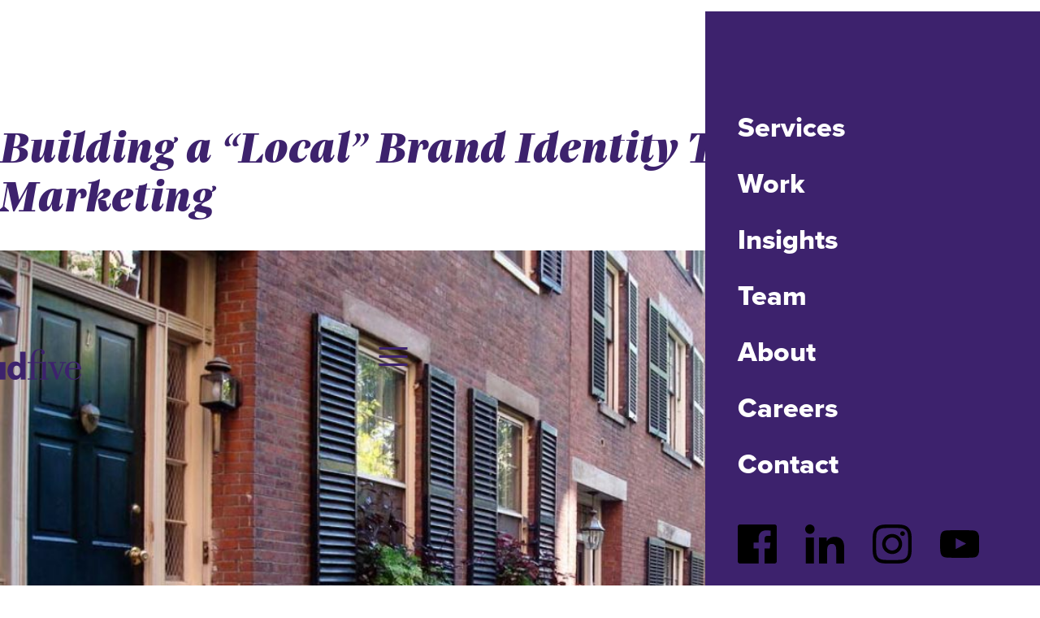

--- FILE ---
content_type: text/html; charset=UTF-8
request_url: https://idfive.com/agency/insights/building-local-brand/
body_size: 19295
content:

  <!doctype html>
<!--[if lt IE 9]><html class="no-js no-svg ie lt-ie9 lt-ie8 lt-ie7" lang="en-US"> <![endif]-->
<!--[if IE 9]><html class="no-js no-svg ie ie9 lt-ie9 lt-ie8" lang="en-US"> <![endif]-->
<!--[if gt IE 9]><!-->
  <html
  class="no-js no-svg" lang="en-US"> <!--<![endif]-->
  <head>
    <meta charset="UTF-8"/>
    <meta http-equiv="X-UA-Compatible" content="IE=edge">
    <meta name="viewport" content="width=device-width, initial-scale=1">
    <link rel="apple-touch-icon-precomposed" sizes="57x57" href="https://idfive.com/wp-content/themes/idfive/icons/apple-touch-icon-57x57.png"/>
    <link rel="apple-touch-icon-precomposed" sizes="114x114" href="https://idfive.com/wp-content/themes/idfive/icons/apple-touch-icon-114x114.png"/>
    <link rel="apple-touch-icon-precomposed" sizes="72x72" href="https://idfive.com/wp-content/themes/idfive/icons/apple-touch-icon-72x72.png"/>
    <link rel="apple-touch-icon-precomposed" sizes="144x144" href="https://idfive.com/wp-content/themes/idfive/icons/apple-touch-icon-144x144.png"/>
    <link rel="apple-touch-icon-precomposed" sizes="60x60" href="https://idfive.com/wp-content/themes/idfive/icons/apple-touch-icon-60x60.png"/>
    <link rel="apple-touch-icon-precomposed" sizes="120x120" href="https://idfive.com/wp-content/themes/idfive/icons/apple-touch-icon-120x120.png"/>
    <link rel="apple-touch-icon-precomposed" sizes="76x76" href="https://idfive.com/wp-content/themes/idfive/icons/apple-touch-icon-76x76.png"/>
    <link rel="apple-touch-icon-precomposed" sizes="152x152" href="https://idfive.com/wp-content/themes/idfive/icons/apple-touch-icon-152x152.png"/>
    <link rel="icon" type="image/png" href="https://idfive.com/wp-content/themes/idfive/icons/favicon-196x196.png" sizes="196x196"/>
    <link rel="icon" type="image/png" href="https://idfive.com/wp-content/themes/idfive/icons/favicon-96x96.png" sizes="96x96"/>
    <link rel="icon" type="image/png" href="https://idfive.com/wp-content/themes/idfive/icons/favicon-32x32.png" sizes="32x32"/>
    <link rel="icon" type="image/png" href="https://idfive.com/wp-content/themes/idfive/icons/favicon-16x16.png" sizes="16x16"/>
    <link rel="icon" type="image/png" href="https://idfive.com/wp-content/themes/idfive/icons/favicon-128.png" sizes="128x128"/>
    <meta name="application-name" content="&nbsp;"/>
    <meta name="msapplication-TileColor" content="#FFFFFF"/>
    <meta name="msapplication-TileImage" content="https://idfive.com/wp-content/themes/idfive/icons/mstile-144x144.png"/>
    <meta name="msapplication-square70x70logo" content="https://idfive.com/wp-content/themes/idfive/icons/mstile-70x70.png"/>
    <meta name="msapplication-square150x150logo" content="https://idfive.com/wp-content/themes/idfive/icons/mstile-150x150.png"/>
    <meta name="msapplication-wide310x150logo" content="https://idfive.com/wp-content/themes/idfive/icons/mstile-310x150.png"/>
    <meta name="msapplication-square310x310logo" content="https://idfive.com/wp-content/themes/idfive/icons/mstile-310x310.png"/>
    <link rel="author" href="https://idfive.com/wp-content/themes/idfive/humans.txt"/>
    <link rel="pingback" href="https://idfive.com/xmlrpc.php"/>
    <link rel="profile" href="http://gmpg.org/xfn/11">
    <link rel="stylesheet" href="https://use.typekit.net/mbn5ery.css">
    <meta name='robots' content='index, follow, max-image-preview:large, max-snippet:-1, max-video-preview:-1' />
	<style>img:is([sizes="auto" i], [sizes^="auto," i]) { contain-intrinsic-size: 3000px 1500px }</style>
	
	<!-- This site is optimized with the Yoast SEO plugin v24.7 - https://yoast.com/wordpress/plugins/seo/ -->
	<title>Building a Local Brand Identity Through Social Media | idfive Blog</title>
	<meta name="description" content="Through various content marketing and social media tactics, small businesses can compete for audience views and interests by using their local identity." />
	<link rel="canonical" href="https://idfive.com/agency/insights/building-local-brand/" />
	<meta property="og:locale" content="en_US" />
	<meta property="og:type" content="article" />
	<meta property="og:title" content="Building a Local Brand Identity Through Social Media | idfive Blog" />
	<meta property="og:description" content="Through various content marketing and social media tactics, small businesses can compete for audience views and interests by using their local identity." />
	<meta property="og:url" content="https://idfive.com/agency/insights/building-local-brand/" />
	<meta property="og:site_name" content="idfive Agency" />
	<meta property="article:published_time" content="2016-04-29T17:38:13+00:00" />
	<meta property="article:modified_time" content="2020-07-29T20:37:39+00:00" />
	<meta property="og:image" content="https://idfive.com/wp-content/uploads/2015/05/neighborhood.jpg" />
	<meta property="og:image:width" content="1024" />
	<meta property="og:image:height" content="768" />
	<meta property="og:image:type" content="image/jpeg" />
	<meta name="author" content="idfive" />
	<meta name="twitter:card" content="summary_large_image" />
	<meta name="twitter:label1" content="Written by" />
	<meta name="twitter:data1" content="idfive" />
	<meta name="twitter:label2" content="Est. reading time" />
	<meta name="twitter:data2" content="4 minutes" />
	<script type="application/ld+json" class="yoast-schema-graph">{"@context":"https://schema.org","@graph":[{"@type":"Article","@id":"https://idfive.com/agency/insights/building-local-brand/#article","isPartOf":{"@id":"https://idfive.com/agency/insights/building-local-brand/"},"author":{"name":"idfive","@id":"https://idfive.com/#/schema/person/7ee717711229cdd85a49388dc6aecac2"},"headline":"Building a &#8220;Local&#8221; Brand Identity Through Content Marketing","datePublished":"2016-04-29T17:38:13+00:00","dateModified":"2020-07-29T20:37:39+00:00","mainEntityOfPage":{"@id":"https://idfive.com/agency/insights/building-local-brand/"},"wordCount":734,"commentCount":0,"publisher":{"@id":"https://idfive.com/#organization"},"image":{"@id":"https://idfive.com/agency/insights/building-local-brand/#primaryimage"},"thumbnailUrl":"https://idfive.com/wp-content/uploads/2015/05/neighborhood.jpg","inLanguage":"en-US","potentialAction":[{"@type":"CommentAction","name":"Comment","target":["https://idfive.com/agency/insights/building-local-brand/#respond"]}]},{"@type":"WebPage","@id":"https://idfive.com/agency/insights/building-local-brand/","url":"https://idfive.com/agency/insights/building-local-brand/","name":"Building a Local Brand Identity Through Social Media | idfive Blog","isPartOf":{"@id":"https://idfive.com/#website"},"primaryImageOfPage":{"@id":"https://idfive.com/agency/insights/building-local-brand/#primaryimage"},"image":{"@id":"https://idfive.com/agency/insights/building-local-brand/#primaryimage"},"thumbnailUrl":"https://idfive.com/wp-content/uploads/2015/05/neighborhood.jpg","datePublished":"2016-04-29T17:38:13+00:00","dateModified":"2020-07-29T20:37:39+00:00","description":"Through various content marketing and social media tactics, small businesses can compete for audience views and interests by using their local identity.","breadcrumb":{"@id":"https://idfive.com/agency/insights/building-local-brand/#breadcrumb"},"inLanguage":"en-US","potentialAction":[{"@type":"ReadAction","target":["https://idfive.com/agency/insights/building-local-brand/"]}]},{"@type":"ImageObject","inLanguage":"en-US","@id":"https://idfive.com/agency/insights/building-local-brand/#primaryimage","url":"https://idfive.com/wp-content/uploads/2015/05/neighborhood.jpg","contentUrl":"https://idfive.com/wp-content/uploads/2015/05/neighborhood.jpg","width":1024,"height":768,"caption":"Townhomes on cobblestone street"},{"@type":"BreadcrumbList","@id":"https://idfive.com/agency/insights/building-local-brand/#breadcrumb","itemListElement":[{"@type":"ListItem","position":1,"name":"Home","item":"https://idfive.com/"},{"@type":"ListItem","position":2,"name":"Building a &#8220;Local&#8221; Brand Identity Through Content Marketing"}]},{"@type":"WebSite","@id":"https://idfive.com/#website","url":"https://idfive.com/","name":"idfive Agency","description":"Advertising and Marketing Agency in Baltimore, MD","publisher":{"@id":"https://idfive.com/#organization"},"potentialAction":[{"@type":"SearchAction","target":{"@type":"EntryPoint","urlTemplate":"https://idfive.com/?s={search_term_string}"},"query-input":{"@type":"PropertyValueSpecification","valueRequired":true,"valueName":"search_term_string"}}],"inLanguage":"en-US"},{"@type":"Organization","@id":"https://idfive.com/#organization","name":"idfive Agency","url":"https://idfive.com/","logo":{"@type":"ImageObject","inLanguage":"en-US","@id":"https://idfive.com/#/schema/logo/image/","url":"https://idfive.com/wp-content/uploads/2020/05/idfive_web_social_sharing_image.jpg","contentUrl":"https://idfive.com/wp-content/uploads/2020/05/idfive_web_social_sharing_image.jpg","width":2000,"height":1600,"caption":"idfive Agency"},"image":{"@id":"https://idfive.com/#/schema/logo/image/"}},{"@type":"Person","@id":"https://idfive.com/#/schema/person/7ee717711229cdd85a49388dc6aecac2","name":"idfive","image":{"@type":"ImageObject","inLanguage":"en-US","@id":"https://idfive.com/#/schema/person/image/","url":"https://secure.gravatar.com/avatar/031daf7eea33a3ef857141f6ebaaf1db95400c919f36385fae58c5770fa76731?s=96&d=mm&r=g","contentUrl":"https://secure.gravatar.com/avatar/031daf7eea33a3ef857141f6ebaaf1db95400c919f36385fae58c5770fa76731?s=96&d=mm&r=g","caption":"idfive"}}]}</script>
	<!-- / Yoast SEO plugin. -->


<link rel='dns-prefetch' href='//idfive.com' />
<link rel='dns-prefetch' href='//www.google.com' />
<link rel="alternate" type="application/rss+xml" title="idfive Agency &raquo; Feed" href="https://idfive.com/feed/" />
<link rel="alternate" type="application/rss+xml" title="idfive Agency &raquo; Comments Feed" href="https://idfive.com/comments/feed/" />
    <link rel="preload" href="https://idfive.com/wp-content/themes/idfive/icl/dist/style.css" as="style">
    <link rel="preload" href="https://idfive.com/wp-content/themes/idfive/icl/dist/bundle.js" as="script">
    <link rel="alternate" type="application/rss+xml" title="idfive Agency &raquo; Building a &#8220;Local&#8221; Brand Identity Through Content Marketing Comments Feed" href="https://idfive.com/agency/insights/building-local-brand/feed/" />
<style id='classic-theme-styles-inline-css' type='text/css'>
/*! This file is auto-generated */
.wp-block-button__link{color:#fff;background-color:#32373c;border-radius:9999px;box-shadow:none;text-decoration:none;padding:calc(.667em + 2px) calc(1.333em + 2px);font-size:1.125em}.wp-block-file__button{background:#32373c;color:#fff;text-decoration:none}
</style>
<style id='safe-svg-svg-icon-style-inline-css' type='text/css'>
.safe-svg-cover{text-align:center}.safe-svg-cover .safe-svg-inside{display:inline-block;max-width:100%}.safe-svg-cover svg{height:100%;max-height:100%;max-width:100%;width:100%}

</style>
<style id='global-styles-inline-css' type='text/css'>
:root{--wp--preset--aspect-ratio--square: 1;--wp--preset--aspect-ratio--4-3: 4/3;--wp--preset--aspect-ratio--3-4: 3/4;--wp--preset--aspect-ratio--3-2: 3/2;--wp--preset--aspect-ratio--2-3: 2/3;--wp--preset--aspect-ratio--16-9: 16/9;--wp--preset--aspect-ratio--9-16: 9/16;--wp--preset--color--black: #000000;--wp--preset--color--cyan-bluish-gray: #abb8c3;--wp--preset--color--white: #ffffff;--wp--preset--color--pale-pink: #f78da7;--wp--preset--color--vivid-red: #cf2e2e;--wp--preset--color--luminous-vivid-orange: #ff6900;--wp--preset--color--luminous-vivid-amber: #fcb900;--wp--preset--color--light-green-cyan: #7bdcb5;--wp--preset--color--vivid-green-cyan: #00d084;--wp--preset--color--pale-cyan-blue: #8ed1fc;--wp--preset--color--vivid-cyan-blue: #0693e3;--wp--preset--color--vivid-purple: #9b51e0;--wp--preset--gradient--vivid-cyan-blue-to-vivid-purple: linear-gradient(135deg,rgba(6,147,227,1) 0%,rgb(155,81,224) 100%);--wp--preset--gradient--light-green-cyan-to-vivid-green-cyan: linear-gradient(135deg,rgb(122,220,180) 0%,rgb(0,208,130) 100%);--wp--preset--gradient--luminous-vivid-amber-to-luminous-vivid-orange: linear-gradient(135deg,rgba(252,185,0,1) 0%,rgba(255,105,0,1) 100%);--wp--preset--gradient--luminous-vivid-orange-to-vivid-red: linear-gradient(135deg,rgba(255,105,0,1) 0%,rgb(207,46,46) 100%);--wp--preset--gradient--very-light-gray-to-cyan-bluish-gray: linear-gradient(135deg,rgb(238,238,238) 0%,rgb(169,184,195) 100%);--wp--preset--gradient--cool-to-warm-spectrum: linear-gradient(135deg,rgb(74,234,220) 0%,rgb(151,120,209) 20%,rgb(207,42,186) 40%,rgb(238,44,130) 60%,rgb(251,105,98) 80%,rgb(254,248,76) 100%);--wp--preset--gradient--blush-light-purple: linear-gradient(135deg,rgb(255,206,236) 0%,rgb(152,150,240) 100%);--wp--preset--gradient--blush-bordeaux: linear-gradient(135deg,rgb(254,205,165) 0%,rgb(254,45,45) 50%,rgb(107,0,62) 100%);--wp--preset--gradient--luminous-dusk: linear-gradient(135deg,rgb(255,203,112) 0%,rgb(199,81,192) 50%,rgb(65,88,208) 100%);--wp--preset--gradient--pale-ocean: linear-gradient(135deg,rgb(255,245,203) 0%,rgb(182,227,212) 50%,rgb(51,167,181) 100%);--wp--preset--gradient--electric-grass: linear-gradient(135deg,rgb(202,248,128) 0%,rgb(113,206,126) 100%);--wp--preset--gradient--midnight: linear-gradient(135deg,rgb(2,3,129) 0%,rgb(40,116,252) 100%);--wp--preset--font-size--small: 13px;--wp--preset--font-size--medium: 20px;--wp--preset--font-size--large: 36px;--wp--preset--font-size--x-large: 42px;--wp--preset--spacing--20: 0.44rem;--wp--preset--spacing--30: 0.67rem;--wp--preset--spacing--40: 1rem;--wp--preset--spacing--50: 1.5rem;--wp--preset--spacing--60: 2.25rem;--wp--preset--spacing--70: 3.38rem;--wp--preset--spacing--80: 5.06rem;--wp--preset--shadow--natural: 6px 6px 9px rgba(0, 0, 0, 0.2);--wp--preset--shadow--deep: 12px 12px 50px rgba(0, 0, 0, 0.4);--wp--preset--shadow--sharp: 6px 6px 0px rgba(0, 0, 0, 0.2);--wp--preset--shadow--outlined: 6px 6px 0px -3px rgba(255, 255, 255, 1), 6px 6px rgba(0, 0, 0, 1);--wp--preset--shadow--crisp: 6px 6px 0px rgba(0, 0, 0, 1);}:where(.is-layout-flex){gap: 0.5em;}:where(.is-layout-grid){gap: 0.5em;}body .is-layout-flex{display: flex;}.is-layout-flex{flex-wrap: wrap;align-items: center;}.is-layout-flex > :is(*, div){margin: 0;}body .is-layout-grid{display: grid;}.is-layout-grid > :is(*, div){margin: 0;}:where(.wp-block-columns.is-layout-flex){gap: 2em;}:where(.wp-block-columns.is-layout-grid){gap: 2em;}:where(.wp-block-post-template.is-layout-flex){gap: 1.25em;}:where(.wp-block-post-template.is-layout-grid){gap: 1.25em;}.has-black-color{color: var(--wp--preset--color--black) !important;}.has-cyan-bluish-gray-color{color: var(--wp--preset--color--cyan-bluish-gray) !important;}.has-white-color{color: var(--wp--preset--color--white) !important;}.has-pale-pink-color{color: var(--wp--preset--color--pale-pink) !important;}.has-vivid-red-color{color: var(--wp--preset--color--vivid-red) !important;}.has-luminous-vivid-orange-color{color: var(--wp--preset--color--luminous-vivid-orange) !important;}.has-luminous-vivid-amber-color{color: var(--wp--preset--color--luminous-vivid-amber) !important;}.has-light-green-cyan-color{color: var(--wp--preset--color--light-green-cyan) !important;}.has-vivid-green-cyan-color{color: var(--wp--preset--color--vivid-green-cyan) !important;}.has-pale-cyan-blue-color{color: var(--wp--preset--color--pale-cyan-blue) !important;}.has-vivid-cyan-blue-color{color: var(--wp--preset--color--vivid-cyan-blue) !important;}.has-vivid-purple-color{color: var(--wp--preset--color--vivid-purple) !important;}.has-black-background-color{background-color: var(--wp--preset--color--black) !important;}.has-cyan-bluish-gray-background-color{background-color: var(--wp--preset--color--cyan-bluish-gray) !important;}.has-white-background-color{background-color: var(--wp--preset--color--white) !important;}.has-pale-pink-background-color{background-color: var(--wp--preset--color--pale-pink) !important;}.has-vivid-red-background-color{background-color: var(--wp--preset--color--vivid-red) !important;}.has-luminous-vivid-orange-background-color{background-color: var(--wp--preset--color--luminous-vivid-orange) !important;}.has-luminous-vivid-amber-background-color{background-color: var(--wp--preset--color--luminous-vivid-amber) !important;}.has-light-green-cyan-background-color{background-color: var(--wp--preset--color--light-green-cyan) !important;}.has-vivid-green-cyan-background-color{background-color: var(--wp--preset--color--vivid-green-cyan) !important;}.has-pale-cyan-blue-background-color{background-color: var(--wp--preset--color--pale-cyan-blue) !important;}.has-vivid-cyan-blue-background-color{background-color: var(--wp--preset--color--vivid-cyan-blue) !important;}.has-vivid-purple-background-color{background-color: var(--wp--preset--color--vivid-purple) !important;}.has-black-border-color{border-color: var(--wp--preset--color--black) !important;}.has-cyan-bluish-gray-border-color{border-color: var(--wp--preset--color--cyan-bluish-gray) !important;}.has-white-border-color{border-color: var(--wp--preset--color--white) !important;}.has-pale-pink-border-color{border-color: var(--wp--preset--color--pale-pink) !important;}.has-vivid-red-border-color{border-color: var(--wp--preset--color--vivid-red) !important;}.has-luminous-vivid-orange-border-color{border-color: var(--wp--preset--color--luminous-vivid-orange) !important;}.has-luminous-vivid-amber-border-color{border-color: var(--wp--preset--color--luminous-vivid-amber) !important;}.has-light-green-cyan-border-color{border-color: var(--wp--preset--color--light-green-cyan) !important;}.has-vivid-green-cyan-border-color{border-color: var(--wp--preset--color--vivid-green-cyan) !important;}.has-pale-cyan-blue-border-color{border-color: var(--wp--preset--color--pale-cyan-blue) !important;}.has-vivid-cyan-blue-border-color{border-color: var(--wp--preset--color--vivid-cyan-blue) !important;}.has-vivid-purple-border-color{border-color: var(--wp--preset--color--vivid-purple) !important;}.has-vivid-cyan-blue-to-vivid-purple-gradient-background{background: var(--wp--preset--gradient--vivid-cyan-blue-to-vivid-purple) !important;}.has-light-green-cyan-to-vivid-green-cyan-gradient-background{background: var(--wp--preset--gradient--light-green-cyan-to-vivid-green-cyan) !important;}.has-luminous-vivid-amber-to-luminous-vivid-orange-gradient-background{background: var(--wp--preset--gradient--luminous-vivid-amber-to-luminous-vivid-orange) !important;}.has-luminous-vivid-orange-to-vivid-red-gradient-background{background: var(--wp--preset--gradient--luminous-vivid-orange-to-vivid-red) !important;}.has-very-light-gray-to-cyan-bluish-gray-gradient-background{background: var(--wp--preset--gradient--very-light-gray-to-cyan-bluish-gray) !important;}.has-cool-to-warm-spectrum-gradient-background{background: var(--wp--preset--gradient--cool-to-warm-spectrum) !important;}.has-blush-light-purple-gradient-background{background: var(--wp--preset--gradient--blush-light-purple) !important;}.has-blush-bordeaux-gradient-background{background: var(--wp--preset--gradient--blush-bordeaux) !important;}.has-luminous-dusk-gradient-background{background: var(--wp--preset--gradient--luminous-dusk) !important;}.has-pale-ocean-gradient-background{background: var(--wp--preset--gradient--pale-ocean) !important;}.has-electric-grass-gradient-background{background: var(--wp--preset--gradient--electric-grass) !important;}.has-midnight-gradient-background{background: var(--wp--preset--gradient--midnight) !important;}.has-small-font-size{font-size: var(--wp--preset--font-size--small) !important;}.has-medium-font-size{font-size: var(--wp--preset--font-size--medium) !important;}.has-large-font-size{font-size: var(--wp--preset--font-size--large) !important;}.has-x-large-font-size{font-size: var(--wp--preset--font-size--x-large) !important;}
:where(.wp-block-post-template.is-layout-flex){gap: 1.25em;}:where(.wp-block-post-template.is-layout-grid){gap: 1.25em;}
:where(.wp-block-columns.is-layout-flex){gap: 2em;}:where(.wp-block-columns.is-layout-grid){gap: 2em;}
:root :where(.wp-block-pullquote){font-size: 1.5em;line-height: 1.6;}
</style>
<link rel='stylesheet' id='compiled_scss-css' href='https://idfive.com/wp-content/themes/idfive/icl/dist/style.css' type='text/css' media='screen' />
<link rel='stylesheet' id='print_scss-css' href='https://idfive.com/wp-content/themes/idfive/icl/dist/print.css' type='text/css' media='print' />
<script type="text/javascript" src="https://idfive.com/wp-includes/js/jquery/jquery.min.js" id="jquery-core-js"></script>
<script type="text/javascript" src="https://idfive.com/wp-includes/js/jquery/jquery-migrate.min.js" id="jquery-migrate-js"></script>
<link rel="https://api.w.org/" href="https://idfive.com/wp-json/" /><link rel="alternate" title="JSON" type="application/json" href="https://idfive.com/wp-json/wp/v2/posts/8136" /><link rel="EditURI" type="application/rsd+xml" title="RSD" href="https://idfive.com/xmlrpc.php?rsd" />
<link rel='shortlink' href='https://idfive.com/?p=8136' />
<link rel="icon" href="https://idfive.com/wp-content/uploads/2018/06/cropped-favicon-600x600-2-32x32.png" sizes="32x32" />
<link rel="icon" href="https://idfive.com/wp-content/uploads/2018/06/cropped-favicon-600x600-2-192x192.png" sizes="192x192" />
<link rel="apple-touch-icon" href="https://idfive.com/wp-content/uploads/2018/06/cropped-favicon-600x600-2-180x180.png" />
<meta name="msapplication-TileImage" content="https://idfive.com/wp-content/uploads/2018/06/cropped-favicon-600x600-2-270x270.png" />
		<style type="text/css" id="wp-custom-css">
			.flexible-content ul#services_links li:before {
    content: "";
    position: absolute;
    width: .375rem;
    height: .375rem;
    border-radius: 50%;
    top: 10px;
    left: -1.5rem;
    background-color: #ffffff;
}

.flexible-content ul#services_links li a:not(.button), body:not(.error404) a.inline-link {
    font-weight: 400;
    color: #ffffff;
    text-decoration-color: #ffffff;
    box-shadow: 0.1875rem 0 0 transparent, -0.1875rem 0 0 transparent;
    transition: background-color .3s,color .3s,box-shadow .3s;
}

		</style>
		
  </head>
</html>
      <!-- Google Tag Manager -->
    <script type="text/javascript" data-gdpr="true">
      (function (w, d, s, l, i) {
        w[l] = w[l] || [];
        w[l].push({'gtm.start': new Date().getTime(), event: 'gtm.js'});
        var f = d.getElementsByTagName(s)[0],
          j = d.createElement(s),
          dl = l != 'dataLayer' ? '&l=' + l : '';
        j.async = true;
        j.src = 'https://www.googletagmanager.com/gtm.js?id=' + i + dl;
        f.parentNode.insertBefore(j, f);
      })(window, document, 'script', 'dataLayer',"GTM-N2P822");
    </script>
    <!-- End Google Tag Manager -->
    <!-- Prevents tracking scripts from executing on load  -->
  <script>
    window.YETT_BLACKLIST = [/googletagmanager\.com/];
  </script>
  <script src="//unpkg.com/yett"></script>
</head><body
class="wp-singular post-template-default single single-post postid-8136 single-format-standard wp-theme-idfive post-building-local-brand" data-template="base.twig" data-base-url="https://idfive.com">
<!-- Google Tag Manager (noscript) -->
<noscript>
  <iframe src="https://www.googletagmanager.com/ns.html?id=GTM-N2P822" height="0" width="0" style="display:none;visibility:hidden"></iframe>
</noscript>
<!-- End Google Tag Manager (noscript) -->
<a class="skip-link sr-only button button--reverse" href="#content">Skip to content</a>
<svg aria-hidden="true" style="position: absolute; width: 0; height: 0; overflow: hidden;" version="1.1" xmlns="http://www.w3.org/2000/svg" xmlns:xlink="http://www.w3.org/1999/xlink">
<defs>
<symbol id="icon-research-creativity" viewBox="0 0 177 46">
<defs>
    <style>
      .st0, .st1 {
        fill: #140b24;
      }

      .st2 {
        fill: #ede75e;
      }

      .st1 {
        fill-rule: evenodd;
      }
    </style>
  </defs>
  <circle class="st2" cx="154.5" cy="23.4" r="22"/>
  <path class="st0" d="M154.2,41.4c-.3,0-.6,0-.9,0-9.5-.4-17.4-8.3-17.8-17.8-.2-5.2,1.6-10.1,5.2-13.8,3.6-3.7,8.4-5.8,13.5-5.8,0,0,3.6-.4,4.9,1.7.9,1.4.4,3.5-1.3,6.3-.8,1.3-1.1,2.3-.8,2.8.3.6,1.3,1,2.9,1v1c-2,0-3.3-.5-3.8-1.5-.5-1-.2-2.2.8-3.9,1.5-2.4,2-4.1,1.3-5.2-.9-1.5-4-1.2-4-1.2-4.9,0-9.5,1.9-12.8,5.5-3.4,3.5-5.1,8.2-4.9,13.1.4,9,7.8,16.4,16.8,16.8,4.9.2,9.5-1.5,13.1-4.9,3.5-3.4,5.5-7.9,5.5-12.8s0-.6-.1-.9c-.6-2.6-2.8-4.7-5.5-5.2l.2-1c3.2.6,5.6,3,6.3,6,0,.4.1.8.1,1.1,0,5.2-2.1,10-5.8,13.5-3.5,3.4-8.1,5.2-12.9,5.2Z"/>
  <path class="st0" d="M152.8,28.6c-1.8,0-3.3-.5-3.4-.5-.2,0-.3-.2-.3-.4s0-.4.2-.5c2.1-1.8,2.2-2.7,2.2-3.6,0-.8.1-1.6,1.3-2.7,1-.9,2.1-1.3,3.2-1.2,1,0,2,.6,2.7,1.5,1.5,1.8,1.4,3.9-.4,5.5h0c-1.7,1.5-3.8,1.9-5.5,1.9ZM150.6,27.4c1.5.3,4.7.6,7-1.4h0c1.9-1.7,1-3.3.3-4.1-.6-.7-1.3-1.1-2-1.1-.8,0-1.7.3-2.4,1-.9.8-.9,1.3-1,2,0,.9-.1,2-1.9,3.7Z"/>
  <path class="st0" d="M159.4,23.2l-.6-.8c6.5-5,16.8-17.2,16.9-17.3.4-.4.4-1.1,0-1.5-.4-.4-1-.4-1.4,0-.1.1-12.2,10.4-17.3,16.9l-.8-.6c5.1-6.6,17.3-16.9,17.4-17,.8-.7,2-.7,2.8,0,.8.8.8,2,0,2.8,0,0-10.4,12.3-17,17.4Z"/>
  <rect class="st0" x="162.1" y="14.5" width="1" height="4.4" transform="translate(35.8 119.9) rotate(-45)"/>
  <path class="st0" d="M165.9,29c-1.6,0-2.9-1.3-2.9-2.9s1.3-2.9,2.9-2.9,2.9,1.3,2.9,2.9-1.3,2.9-2.9,2.9ZM165.9,24.3c-1,0-1.9.8-1.9,1.9s.8,1.9,1.9,1.9,1.9-.8,1.9-1.9-.8-1.9-1.9-1.9Z"/>
  <path class="st0" d="M158.9,37.1c-1.6,0-2.9-1.3-2.9-2.9s1.3-2.9,2.9-2.9,2.9,1.3,2.9,2.9-1.3,2.9-2.9,2.9ZM158.9,32.4c-1,0-1.9.8-1.9,1.9s.8,1.9,1.9,1.9,1.9-.8,1.9-1.9-.8-1.9-1.9-1.9Z"/>
  <path class="st0" d="M147,35.2c-1.6,0-2.9-1.3-2.9-2.9s1.3-2.9,2.9-2.9,2.9,1.3,2.9,2.9-1.3,2.9-2.9,2.9ZM147,30.5c-1,0-1.9.8-1.9,1.9s.8,1.9,1.9,1.9,1.9-.8,1.9-1.9-.8-1.9-1.9-1.9Z"/>
  <path class="st0" d="M142.8,25.3c-1.6,0-2.9-1.3-2.9-2.9s1.3-2.9,2.9-2.9,2.9,1.3,2.9,2.9-1.3,2.9-2.9,2.9ZM142.8,20.6c-1,0-1.9.8-1.9,1.9s.8,1.9,1.9,1.9,1.9-.8,1.9-1.9-.8-1.9-1.9-1.9Z"/>
  <path class="st2" d="M44.5,22.4c0,12.2-9.8,22-22,22S.5,34.5.5,22.4,10.3.4,22.5.4s22,9.8,22,22Z"/>
  <path class="st1" d="M31.5,7.7c-1.2,0-2.4.5-3.2,1.3l-.7-.7c1-.9,2.4-1.5,3.9-1.5,3.2,0,5.8,2.6,5.8,5.8s-.8,3.2-2.1,4.3c-1.2,1.1-2.9,1.7-4.7,1.2l.3-1c1.4.4,2.7,0,3.8-1,1-.9,1.7-2.2,1.7-3.5,0-2.6-2.1-4.8-4.8-4.8Z"/>
  <path class="st1" d="M13.6,7.7c-2.6,0-4.8,2.1-4.8,4.8s.4,2.3,1.1,3.1h0c.8,1,2.4,1.4,3.8,1l.3,1c-1.8.6-3.7,0-4.8-1.3-.9-1-1.4-2.3-1.4-3.8,0-3.2,2.6-5.8,5.8-5.8s2.9.6,3.9,1.5l-.7.7c-.8-.8-2-1.3-3.2-1.3Z"/>
  <path class="st1" d="M18.9,5.4c-1.4,0-2.6.9-3,2.2l-1-.3c.5-1.7,2.1-2.9,4-2.9s4.2,1.9,4.2,4.2h-1c0-1.8-1.4-3.2-3.2-3.2Z"/>
  <path class="st1" d="M26.3,5.4c-1.8,0-3.2,1.4-3.2,3.2h-1c0-2.3,1.9-4.2,4.2-4.2s3.4,1.2,4,2.9l-1,.3c-.4-1.3-1.6-2.2-3-2.2Z"/>
  <path class="st1" d="M9.8,16.4c-1.8.4-3.1,2.1-3.1,4.1s1.6,3.9,3.6,4.2c0,0,0,0,.1,0h0c.3,0,.4.3.4.6,0,.1,0,.2-.2.3-.7.9-1.2,2-1.2,3.2,0,2,1.4,3.9,3.1,4.7l-.4.9c-2-.9-3.7-3.2-3.7-5.6s.4-2.4,1-3.3c-2.1-.6-3.7-2.6-3.7-5s1.6-4.5,3.9-5l.2,1Z"/>
  <path class="st1" d="M38.5,20.5c0-2-1.4-3.7-3.2-4.1l.2-1c2.3.5,4,2.6,4,5.1s-1.5,4.4-3.6,5c.6.9,1,2.1,1,3.3,0,2.4-1.8,4.7-3.7,5.6l-.4-.9c1.7-.8,3.2-2.7,3.2-4.7s-.4-2.3-1.1-3.2c-.1,0-.2-.2-.3-.4,0-.3.2-.5.4-.5h0s0,0,0,0c2-.2,3.6-2,3.6-4.2Z"/>
  <path class="st1" d="M22.1,8.3h1s0,27.6,0,27.6h-1s0-10.4,0-10.4V8.3Z"/>
  <path class="st1" d="M32.4,33.5c0-1.7-1.4-3.1-3.1-3.1v-1c2.3,0,4.1,1.8,4.1,4.1s-1.8,4.1-4.1,4.1-.5,0-.7,0c-.6,1.1-1.7,1.9-3.1,1.9s-3.4-1.5-3.4-3.4h1c0,1.3,1.1,2.4,2.4,2.4s2-.7,2.3-1.6c0-.3.4-.4.6-.3.3,0,.6.1.9.1,1.7,0,3.1-1.4,3.1-3.1Z"/>
  <path class="st1" d="M15.8,30.4c-.4,0-.8,0-1.2.2-1.1.5-1.9,1.6-1.9,2.9s1.4,3.1,3.1,3.1.6,0,.9-.1c0,0,0,0,0,0h0c.2,0,.5,0,.6.3,0,0,0,0,0,.1.4.9,1.2,1.5,2.2,1.5s2.4-1.1,2.4-2.4h1c0,1.9-1.5,3.4-3.4,3.4s-2.5-.7-3-1.8c-.2,0-.5,0-.8,0-2.3,0-4.1-1.8-4.1-4.1s1-3.2,2.5-3.8h0c.5-.2,1-.3,1.6-.3v1Z"/>
  <path class="st1" d="M17.6,31.6s0,0-.3.4q-.3.4-.3.4h0s0,0,0,0h0s0,0,0,0c0,0,0,0,0,0,0,0,0,0,0,0,0,0-.2-.1-.3-.3-.2-.2-.6-.6-.8-1-.6-.9-.9-2.3-.1-4l.9.4c-.6,1.4-.3,2.4,0,3.1.2.3.5.6.6.8,0,0,.2.1.2.2,0,0,0,0,0,0h0s0,0,0,0h0s0,0,0,0Z"/>
  <path class="st1" d="M10.2,24.7c1.5,0,2.9-.9,3.5-2.1l.9.5c-.8,1.6-2.5,2.7-4.4,2.7v-1Z"/>
  <path class="st1" d="M15.5,13c-.7.3-1.3.9-1.5,1.7-.3,1.3.5,2.6,1.8,2.9h0c.6.2,1.3,0,1.8-.3l.5.9c-.7.4-1.6.6-2.5.4-1.8-.4-3-2.3-2.5-4.1h0c.3-1.1,1.1-2,2.1-2.4l.4.9Z"/>
  <path class="st1" d="M12.6,21.1s0,0,.5,0q.5,0,.5,0h0s0,0,0,0c0,0,0,0,0,0h0s0,0,0,0c0,0,0,0,0,0,0,0,0,.2,0,.3,0,.2.2.5.4.9.4.6,1.1,1.3,2.3,1.5l-.2,1c-1.5-.2-2.5-1.1-3-1.9-.3-.4-.4-.8-.5-1.1,0-.1,0-.3-.1-.3,0,0,0,0,0-.1h0s0,0,0,0h0s0,0,0,0h0Z"/>
  <path class="st1" d="M28.1,32.5s0,0-.3-.4q-.3-.4-.3-.4h0s0,0,0,0h0s0,0,0,0h0s0,0,0,0c0,0,.1-.1.2-.2.2-.2.4-.4.6-.8.4-.7.7-1.7,0-3.1l.9-.4c.7,1.7.4,3.1-.1,4-.3.4-.6.8-.8,1-.1.1-.2.2-.3.3,0,0,0,0,0,0,0,0,0,0,0,0h0s0,0,0,0h0s0,0,0,0Z"/>
  <path class="st1" d="M30,12c1,.4,1.9,1.3,2.1,2.4h0c.4,1.8-.7,3.7-2.5,4.1-.9.2-1.8,0-2.5-.4l.5-.9c.5.3,1.2.4,1.8.3h0c1.3-.3,2.1-1.6,1.8-2.9-.2-.8-.8-1.4-1.5-1.7l.4-.9Z"/>
  <path class="st1" d="M31.6,20.9s0,0,.5,0q.5,0,.5,0h0s0,0,0,0h0s0,0,0,0h0c0,0,0,0,0,.1,0,0,0,.2-.1.3,0,.3-.3.7-.5,1.1-.5.8-1.4,1.7-3,1.9l-.2-1c1.2-.2,1.9-.9,2.3-1.5.2-.3.3-.6.4-.9,0-.1,0-.2,0-.3,0,0,0,0,0,0h0s0,0,0,0ZM31.6,20.9h0s0,0,0,0h0s0,0,0,0Z"/>
  <path class="st1" d="M35,25.7c-1.9,0-3.6-1.1-4.4-2.7l.9-.5c.7,1.3,2,2.1,3.5,2.1v1Z"/>
  <path class="st1" d="M81,31.9l19.9-19.9.7.7-19.9,19.9-.7-.7Z"/>
  <path class="st1" d="M81,12l19.9,19.9-.7.7-19.9-19.9.7-.7Z"/>
</symbol>
<symbol id="icon-youtube" viewBox="0 0 45 32">
<path d="M22.674 32.008c-0.117 0-11.815-0.147-15.446-0.425-0.235-0.061-0.526-0.116-0.822-0.152l-0.034-0.003c-1.611-0.099-3.045-0.779-4.113-1.831l0.001 0.001c-0.95-1.262-1.604-2.797-1.829-4.469l-0.006-0.050c-0.005-0.047-0.425-3.73-0.425-7.377v-3.389c0-3.642 0.42-7.328 0.425-7.366 0.228-1.729 0.882-3.272 1.853-4.564l-0.018 0.025c1.053-1.117 2.513-1.84 4.141-1.931l0.016-0.001c0.147-0.025 0.276-0.025 0.384-0.052 6.304-0.425 15.778-0.425 15.873-0.425s9.567 0 15.871 0.425c0.111 0.018 0.237 0.034 0.384 0.052 1.642 0.093 3.099 0.815 4.148 1.927l0.003 0.003c0.955 1.264 1.611 2.804 1.836 4.481l0.005 0.049c0 0.036 0.425 3.719 0.425 7.366v3.389c0 3.642-0.42 7.33-0.425 7.366-0.23 1.726-0.887 3.266-1.859 4.555l0.018-0.024c-1.052 1.114-2.509 1.836-4.134 1.929l-0.016 0.001c-0.147 0.018-0.276 0.034-0.384 0.052-6.304 0.436-15.776 0.441-15.871 0.441zM17.997 9.206v12.746l12.188-6.363z"></path>
</symbol>
<symbol id="icon-facebook" viewBox="0 0 32 32">
<path d="M30.234 0h-28.468c-0.975 0-1.766 0.791-1.766 1.766v0 28.467c0 0 0 0.001 0 0.001 0 0.975 0.791 1.766 1.766 1.766h15.326v-12.392h-4.17v-4.829h4.17v-3.562c0-4.133 2.524-6.384 6.211-6.384 0.037-0 0.080-0 0.123-0 1.269 0 2.523 0.069 3.756 0.204l-0.153-0.013v4.319h-2.557c-2.005 0-2.393 0.953-2.393 2.351v3.083h4.783l-0.623 4.829h-4.16v12.394h8.155c0.975 0 1.766-0.791 1.766-1.766v0-28.468c0-0.975-0.791-1.766-1.766-1.766v0z"></path>
</symbol>
<symbol id="icon-instagram" viewBox="0 0 32 32">
<path d="M16.015 32.001c-4.302 0-4.871-0.018-6.602-0.096-5.828-0.268-9.050-3.486-9.317-9.307-0.078-1.726-0.096-2.297-0.096-6.597s0.019-4.875 0.097-6.596c0.267-5.822 3.488-9.040 9.315-9.307 1.728-0.078 2.299-0.096 6.602-0.096s4.882 0.019 6.606 0.097c5.831 0.267 9.052 3.485 9.315 9.307 0.078 1.726 0.096 2.297 0.096 6.595s-0.019 4.877-0.097 6.597c-0.265 5.82-3.486 9.038-9.313 9.307-1.73 0.077-2.302 0.096-6.606 0.096zM16.015 2.884c-4.258 0-4.767 0.016-6.473 0.092-2.187 0.099-3.769 0.667-4.837 1.74s-1.627 2.642-1.728 4.82c-0.077 1.724-0.093 2.236-0.093 6.465 0 4.263 0.017 4.77 0.093 6.465 0.099 2.175 0.664 3.749 1.725 4.816s2.653 1.645 4.84 1.746c1.698 0.077 2.202 0.093 6.473 0.093s4.774-0.017 6.473-0.093c2.187-0.099 3.769-0.667 4.837-1.741s1.628-2.642 1.728-4.818c0.075-1.679 0.091-2.183 0.091-6.465 0-4.312-0.016-4.812-0.091-6.465-0.1-2.177-0.667-3.753-1.729-4.82s-2.65-1.641-4.836-1.74c-1.699-0.077-2.207-0.094-6.473-0.094zM16.015 24.218c-4.535-0.004-8.209-3.681-8.209-8.216 0-4.538 3.679-8.216 8.216-8.216s8.215 3.678 8.216 8.215v0c-0.007 4.538-3.685 8.214-8.223 8.218h-0zM16.015 10.667c-2.944 0.003-5.329 2.39-5.329 5.334 0 2.946 2.388 5.334 5.334 5.334s5.334-2.388 5.334-5.334c0-0 0-0 0-0.001v0c-0.003-2.946-2.392-5.333-5.338-5.333v0zM24.564 9.381c-1.060-0-1.919-0.86-1.919-1.92s0.86-1.92 1.92-1.92 1.92 0.859 1.92 1.92v0c-0.002 1.060-0.861 1.919-1.921 1.92h-0z"></path>
</symbol>
<symbol id="icon-linkedin" viewBox="0 0 32 32">
<path d="M18 32h-6.641v-21.376h6.371v2.921h0.093c1.245-2.082 3.488-3.455 6.051-3.455 0.084 0 0.168 0.001 0.252 0.004l-0.012-0c3.139 0 5.269 0.959 6.515 2.931 1.009 1.603 1.46 3.839 1.46 7.251v11.721h-6.648v-10.395c0-2.391 0-5.666-3.457-5.666-3.511 0-3.984 2.775-3.984 5.489v10.574zM7.186 32h-6.658v-21.376h6.658v21.375zM3.86 7.705c-2.128 0-3.853-1.725-3.853-3.853s1.725-3.853 3.853-3.853c2.127 0 3.852 1.724 3.853 3.851v0c-0.004 2.126-1.726 3.849-3.852 3.854h-0z"></path>
</symbol>
<symbol id="icon-twitter" viewBox="0 0 38 32">
<path d="M38.442 3.817c-1.327 0.632-2.87 1.069-4.494 1.226l-0.056 0.004c1.644-1.003 2.874-2.544 3.457-4.374l0.015-0.056c-1.443 0.911-3.13 1.596-4.935 1.954l-0.094 0.016c-1.384-1.566-3.388-2.557-5.624-2.584l-0.005-0c-4.378 0.059-7.905 3.622-7.905 8.008 0 0.040 0 0.081 0.001 0.121l-0-0.006c0.023 0.667 0.109 1.3 0.253 1.912l-0.013-0.066c-6.619-0.394-12.415-3.608-16.253-8.446l-0.035-0.046c-0.678 1.142-1.078 2.518-1.078 3.987 0 0.026 0 0.052 0 0.078l-0-0.004c0.010 2.776 1.366 5.233 3.45 6.753l0.024 0.017c-1.325-0.006-2.564-0.371-3.626-1.002l0.033 0.018v0.123c-0 0.015-0 0.033-0 0.051 0 3.832 2.696 7.035 6.294 7.816l0.053 0.010c-0.601 0.134-1.301 0.223-2.018 0.245l-0.018 0c-0.071 0.003-0.153 0.005-0.237 0.005-0.425 0-0.839-0.047-1.238-0.135l0.038 0.007c1.005 3.192 3.865 5.497 7.287 5.661l0.018 0.001c-2.601 2.144-5.968 3.445-9.638 3.445-0.064 0-0.128-0-0.192-0.001l0.010 0c-0.099 0.004-0.216 0.006-0.333 0.006-0.559 0-1.107-0.046-1.641-0.134l0.058 0.008c3.466 2.209 7.682 3.534 12.205 3.569l0.010 0c14.49 0 22.395-12.308 22.395-23.016v-0.985c1.457-1.217 2.721-2.593 3.787-4.117l0.045-0.068z"></path>
</symbol>
<symbol id="icon-clock" viewBox="0 0 32 32">
<path d="M16 0c-8.823 0-16 7.177-16 16s7.177 16 16 16c8.823 0 16-7.177 16-16s-7.177-16-16-16zM16 29.999c-7.72 0-13.999-6.28-13.999-13.999s6.28-13.999 13.999-13.999c7.72 0 13.999 6.28 13.999 13.999s-6.28 13.999-13.999 13.999z"></path>
<path d="M17 6.001h-1.999v10.413l6.293 6.293 1.414-1.414-5.707-5.707z"></path>
</symbol>
</defs>
</svg>  <header class="site-header" aria-label="Main">
  <div class="main-nav__wrapper">
    <nav class="main-nav">
      <figure class="main-nav__logo">
        <a href="https://idfive.com" class="main-nav__logo-link">
          <span class="visible-for-screen-readers">idfive Agency</span>
          <svg class="main-nav__logo-icon" width="183" height="70" viewbox="0 0 183 70" xmlns="http://www.w3.org/2000/svg" xmlns:xlink="http://www.w3.org/1999/xlink">
            <defs>
              <path id="idfivelogoHeader" d="M.06.639h182.944V70H.06z"/>
            </defs>
            <g fill="none" fill-rule="evenodd">
              <mask id="idfivelogoAB" fill="#fff">
                <use xlink:href="#idfivelogoHeader"/>
              </mask>
              <path d="M57.431 6.544v50.775c0 4.523.164 9.128.324 11.792H46.849l-.484-5.732h-.241C43.702 67.738 38.852 70 33.763 70c-9.369 0-16.88-7.997-16.88-20.272-.082-13.246 8.239-21.002 17.691-21.002 4.925 0 8.641 1.778 10.419 4.442h.16V6.544h12.278zM45.153 46.417c0-.729 0-1.536-.16-2.262-.729-3.314-3.393-5.981-7.19-5.981-5.654 0-8.481 5.011-8.481 11.23 0 6.624 3.314 10.824 8.399 10.824 3.556 0 6.465-2.422 7.19-5.896.163-.807.242-1.778.242-2.748v-5.167zm62.757-14.266v-2.278h18.197v2.278h-5.359l9.803 27.151h.206l10.207-27.151h-6.167v-2.278h13.747v2.278h-4.854l-13.946 36.96h-3.435l-13.546-36.96h-4.853M.06 69.111h12.218V29.87H.06zm182.845-12.555C180.942 65.682 174.269 70 165.634 70c-10.01 0-19.271-7.958-19.271-20.076 0-11.584 7.298-21.044 18.976-21.044 10.006 0 17.566 6.772 17.666 17.47h-27.776v4.022c0 9.714 1.278 17.566 11.973 17.566 5.593 0 12.169-4.906 13.544-11.382h2.159zm-8.832-13.052v-3.338c0-7.065-4.121-9.323-9.026-9.323-4.503 0-9.718 3.454-9.718 12.661h18.744zm-70.822 23.327V28.88c-3.569.893-7.432.99-11.098.99H77.585v-7.133c0-10.108 2.082-20.216 10.899-20.216 1.946 0 5.511.687 5.651 2.18.042.451-1.581 1.426-1.797 3.096-.374 2.87 1.695 4.945 4.47 4.832 2.495-.102 4.062-2.08 4.062-4.162 0-6.043-7.53-7.828-12.188-7.828-10.701 0-18.827 8.324-18.827 24.378v4.853h-7.63v2.281h7.63v34.68h-7.63v2.28h21.407v-2.28h-6.047v-34.68H95.52v34.68h-5.946v2.28h19.525v-2.28h-5.848" fill="#000"/>
            </g>
          </svg>
        </a>
      </figure>
      <a class="main-nav__toggle-menu" href="#menu-drawer" aria-expanded="false" aria-controls="menu-drawer">
        <div class="main-nav__toggle-menu__lines-wrapper">
          <span class="main-nav__toggle-menu-line"></span>
          <span class="main-nav__toggle-menu-line"></span>
          <span class="main-nav__toggle-menu-line"></span>
        </div>
        <span class="main-nav__toggle-menu__open-legend" aria-hidden="false">Menu</span>
        <span class="main-nav__toggle-menu__close-legend" aria-hidden="true">Close</span>
      </a>
      <div class="main-nav__drawer" id="menu-drawer">
        <noscript>
          <div class="main-nav__drawer-close-wrap-no-js">
            <a href="https://idfive.com" class="main-nav__logo-link">
              <span class="visible-for-screen-readers">Idfive Main Logo</span>
              <svg class="main-nav__logo-icon" width="183" height="70" viewbox="0 0 183 70" xmlns="http://www.w3.org/2000/svg" xmlns:xlink="http://www.w3.org/1999/xlink">
                <defs>
                  <path id="idfivelogoHeader-no-js" d="M.06.639h182.944V70H.06z"/>
                </defs>
                <g fill="none" fill-rule="evenodd">
                  <mask id="idfivelogoAB-no-js" fill="#fff">
                    <use xlink:href="#idfivelogoHeader-no-js"/>
                  </mask>
                  <path d="M57.431 6.544v50.775c0 4.523.164 9.128.324 11.792H46.849l-.484-5.732h-.241C43.702 67.738 38.852 70 33.763 70c-9.369 0-16.88-7.997-16.88-20.272-.082-13.246 8.239-21.002 17.691-21.002 4.925 0 8.641 1.778 10.419 4.442h.16V6.544h12.278zM45.153 46.417c0-.729 0-1.536-.16-2.262-.729-3.314-3.393-5.981-7.19-5.981-5.654 0-8.481 5.011-8.481 11.23 0 6.624 3.314 10.824 8.399 10.824 3.556 0 6.465-2.422 7.19-5.896.163-.807.242-1.778.242-2.748v-5.167zm62.757-14.266v-2.278h18.197v2.278h-5.359l9.803 27.151h.206l10.207-27.151h-6.167v-2.278h13.747v2.278h-4.854l-13.946 36.96h-3.435l-13.546-36.96h-4.853M.06 69.111h12.218V29.87H.06zm182.845-12.555C180.942 65.682 174.269 70 165.634 70c-10.01 0-19.271-7.958-19.271-20.076 0-11.584 7.298-21.044 18.976-21.044 10.006 0 17.566 6.772 17.666 17.47h-27.776v4.022c0 9.714 1.278 17.566 11.973 17.566 5.593 0 12.169-4.906 13.544-11.382h2.159zm-8.832-13.052v-3.338c0-7.065-4.121-9.323-9.026-9.323-4.503 0-9.718 3.454-9.718 12.661h18.744zm-70.822 23.327V28.88c-3.569.893-7.432.99-11.098.99H77.585v-7.133c0-10.108 2.082-20.216 10.899-20.216 1.946 0 5.511.687 5.651 2.18.042.451-1.581 1.426-1.797 3.096-.374 2.87 1.695 4.945 4.47 4.832 2.495-.102 4.062-2.08 4.062-4.162 0-6.043-7.53-7.828-12.188-7.828-10.701 0-18.827 8.324-18.827 24.378v4.853h-7.63v2.281h7.63v34.68h-7.63v2.28h21.407v-2.28h-6.047v-34.68H95.52v34.68h-5.946v2.28h19.525v-2.28h-5.848" fill="#000"/>
                </g>
              </svg>
            </a>
            <a class="main-nav__drawer-close-no-js" href="#">
              <span class="visible-for-screen-readers">Close Menu</span>
            </a>
          </div>
        </noscript>
        <div class="main-nav__drawer-inner">
                    <ul class="main-nav__menu">
                                                                                                                  <li>
                <a href="https://idfive.com/services/" target="_self" >Services</a>
              </li>
                                                                                                                  <li>
                <a href="https://idfive.com/work/" target="_self" >Work</a>
              </li>
                                                                                                                                                    <li>
                <a href="https://idfive.com/agency/insights/" target="_self"  aria-current   >Insights</a>
              </li>
                                                                    <li>
                <a href="https://idfive.com/agency/our-team/" target="_self" >Team</a>
              </li>
                                                                    <li>
                <a href="https://idfive.com/agency/" target="_self" >About</a>
              </li>
                                                                    <li>
                <a href="https://idfive.com/careers/" target="_self" >Careers</a>
              </li>
                                                                    <li>
                <a href="https://idfive.com/contact/" target="_self" >Contact</a>
              </li>
                      </ul>
          <ul class="main-nav__social-menu">
                          <li>
                <a href="https://www.facebook.com/idfive" target="_blank">
                                      <svg aria-hidden="true" class="icon icon-facebook" width="48" height="48">
                      <use xlink:href="#icon-facebook"></use>
                    </svg>
                                    <span class="visible-for-screen-readers">Facebook</span>
                </a>
              </li>
                          <li>
                <a href="https://www.linkedin.com/company/idfive" target="_blank">
                                      <svg aria-hidden="true" class="icon icon-linkedin" width="48" height="48">
                      <use xlink:href="#icon-linkedin"></use>
                    </svg>
                                    <span class="visible-for-screen-readers">LinkedIn</span>
                </a>
              </li>
                          <li>
                <a href="https://www.instagram.com/idfive/" target="_blank">
                                      <svg aria-hidden="true" class="icon icon-instagram" width="48" height="48">
                      <use xlink:href="#icon-instagram"></use>
                    </svg>
                                    <span class="visible-for-screen-readers">Instagram</span>
                </a>
              </li>
                          <li>
                <a href="https://www.youtube.com/channel/UCXyAbKQSM558VeVh2btJkUg/videos" target="_blank">
                                      <svg aria-hidden="true" class="icon icon-youtube" width="48" height="40">
                      <use xlink:href="#icon-youtube"></use>
                    </svg>
                                    <span class="visible-for-screen-readers">YouTube</span>
                </a>
              </li>
                      </ul>
        </div>
      </div>
    </nav>
  </div>
</header>
<main id="content" class="max-bound">
    <div class="content-wrapper">
    <article class="post-type-post" id="post-8136">
      <section class="article-content">
        <div class="insights-post-hero">
          <div class="outer-pad outer-pad--page-header">
      <p class="single-post__taxonomies">
          </p>
    <h1 class="page-title">Building a &#8220;Local&#8221; Brand Identity Through Content Marketing</h1>
  </div>
          <figure class="insights-post-hero__image">
                          <img src="https://idfive.com/wp-content/uploads/2015/05/neighborhood-1080x0-c-default.jpg" alt="Townhomes on cobblestone street" loading="lazy">
                        <figcaption class="wp-caption-text"></figcaption>
          </figure>
        </div>
        <div class="outer-pad section__relevance">
          <div class="component-container flexible-content">
                                                                                                                              
                          <p class="caption single-post__caption">
                By
                                  <span class="single-post__caption__author">idfive</span>
                                \
                <span class="single-post__caption__date">April 29, 2016</span>
              </p>
                                    <p>Yesterday my coworker came into the office and told me that his <a href="http://www.jbgbutchery.com/blog/" target="_blank" rel="noopener noreferrer">Butcher had a blog</a>.</p> <p>That same day, I listened to a <a href="http://digiday.com/publishers/digiday-podcast-jon-steinberg/" target="_blank" rel="noopener noreferrer">DigiDay podcast</a> in which the founder of BuzzFeed said that for his new project “Cheddar”, he doesn’t think he can compete for daily views with powerhouse, branded-content creators like Vox, Red Bull, and the Wall Street Journal.</p> <p>And that&#8217;s when I thought: if one of the world&#8217;s most successful content creators believes that it&#8217;s too hard to compete for clicks and views with media companies, entertainment websites, and general business mass marketers, then what does that mean for the butcher?</p> <p>After some thought I realized that the answer was simple. In order to compete with major content producers and advertisers, small to mid-size businesses need to be what the big-boys aren&#8217;t: local.</p> <p>In order for the family-owned gym’s content to compete with <a href="https://www.youtube.com/watch?v=A2i365pUONE" target="_blank" rel="noopener noreferrer">Nike’s YouTube show</a> or for an organic market’s content to compete with the plethora of cooking videos on Facebook, these brands need to remind their consumers that their business is special and unique to them&#8211;that it&#8217;s part of their community&#8211;with content that’s useful and relevant to a local audience.</p> <p>Consumers might buy meat from the local butcher because it’s closer or has a better product than Giant, but they might also be swayed by the brand&#8217;s personality, which shines through with references to local sports team, posts about neighborhood events, or blogs about the history of the neighborhood. If you&#8217;re looking to capitalize on your &#8220;local&#8221; brand image, then give these 8 content marketing tactics a try.</p> <h2><span style="font-weight: 400;">Content Marketing for Local Businesses:</span></h2> <ol> <li style="font-weight: 400;"><b>Give content a local feel:</b> Go out of your way to reference street names and local businesses to put your readers in a neighborly mood. <ol> <li style="font-weight: 400;">Example: “It was another humid day in Baltimore, and the evil life coach inside of me decide to jog down to the inner harbor.”</li> </ol> </li> <li style="font-weight: 400;"><b>Mention local businesses and events in social media posts:</b> There are three advantages to mentioning local businesses and events on your social channels: 1) it reminds local consumers that you’re just like them, 2) it creates opportunities for these businesses and events to repost or retweet your content, 3) it means you’re actually posting information that a broad audience would care about. <ol> <li style="font-weight: 400;"><b>Imagine this:</b> “I found out from my Butcher’s facebook page that there’s a bacon festival up in Timonium!” &#8211; says your loyal Facebook follower.</li> </ol> </li> <li style="font-weight: 400;"><b>Snapchat stories:</b> Snapchat stories immediately personalize your brand. Using video and pictures you can capture a festival you were at, what traffic is like outside, or what your employees are working on today. They’re very easy to make, and can be even more entertaining and personal when they don’t look “produced”.</li> <li style="font-weight: 400;"><b>Twitter &amp; Facebook Video</b><span style="font-weight: 400;">: Live video from Twitter and Facebook is an excellent way to capture stuff going on in the neighborhood. Much like Snapchat, these live videos are a quick and easy way to show what’s going on around you and remind customers where you are.</span></li> <li style="font-weight: 400;"><strong>Instagram</strong>: Take photos and videos of the neighborhood around your businesses, as well as hotspots within the larger area. Remember to focus on the type of photos or videos a local would like seeing, even if it doesn&#8217;t have to do with your product or service.</li> <li style="font-weight: 400;"><b>Involve your local audience in your content.</b><span style="font-weight: 400;"> Ask your local audience questions, invite them to be in your how-to videos, or mention them in posts. They’ll almost always help you spread your content organically if they are included in the process. </span></li> <li style="font-weight: 400;"><b>Create content with other businesses</b><span style="font-weight: 400;">: Give co-content creation a try by teaming up with other local, non competing businesses to achieve the same benefits in tactic #2. </span></li> <li style="font-weight: 400;"><strong>Facebook paid ads</strong>: Facebook’s algorithm heavily favors posts from people over businesses, making paid ads a major improvement to any content marketing campaign. Fortunately, these ads can directly target a local audience based on demographics and interest, and they&#8217;re not as expensive as you may think</li> </ol> <p>Capitalizing on your brand&#8217;s local identity is a terrific marketing tactic. Want to see how the strategy can be carried out throughout multiple online and offline promotional pieces? See our <a href="https://idfive.com/latest-projects/eddies-of-roland-park/" target="_blank" rel="noopener noreferrer">case study of Eddie&#8217;s of Roland Park</a>, a family-owned supermarket that&#8217;s iconic in Baltimore.</p> 
                                                                                          </div>
        </div>
      </section>
    </article>
  </div>
</main>
  <footer class="site-footer max-bound">
  <div class="site-footer__content">
    <div class="site-footer__flex-wrap">
      <div class="site-footer__logo-wrap">
        <a href="/" class="site-footer__logo">
          <span class="visible-for-screen-readers">Idfive Footer Logo</span>
          <svg width="216" height="81" viewbox="0 0 216 81" xmlns="http://www.w3.org/2000/svg" xmlns:xlink="http://www.w3.org/1999/xlink">
            <defs>
              <path id="idfivelogoA" d="M.06.639h182.944V70H.06z"/>
            </defs>
            <g fill="none" fill-rule="evenodd">
              <mask id="idfivelogoB" fill="#fff">
                <use xlink:href="#idfivelogoA"/>
              </mask>
              <path d="M57.431 6.544v50.775c0 4.523.164 9.128.324 11.792H46.849l-.484-5.732h-.241C43.702 67.738 38.852 70 33.763 70c-9.369 0-16.88-7.997-16.88-20.272-.082-13.246 8.239-21.002 17.691-21.002 4.925 0 8.641 1.778 10.419 4.442h.16V6.544h12.278zM45.153 46.417c0-.729 0-1.536-.16-2.262-.729-3.314-3.393-5.981-7.19-5.981-5.654 0-8.481 5.011-8.481 11.23 0 6.624 3.314 10.824 8.399 10.824 3.556 0 6.465-2.422 7.19-5.896.163-.807.242-1.778.242-2.748v-5.167zm62.757-14.266v-2.278h18.197v2.278h-5.359l9.803 27.151h.206l10.207-27.151h-6.167v-2.278h13.747v2.278h-4.854l-13.946 36.96h-3.435l-13.546-36.96h-4.853M.06 69.111h12.218V29.87H.06zm182.845-12.555C180.942 65.682 174.269 70 165.634 70c-10.01 0-19.271-7.958-19.271-20.076 0-11.584 7.298-21.044 18.976-21.044 10.006 0 17.566 6.772 17.666 17.47h-27.776v4.022c0 9.714 1.278 17.566 11.973 17.566 5.593 0 12.169-4.906 13.544-11.382h2.159zm-8.832-13.052v-3.338c0-7.065-4.121-9.323-9.026-9.323-4.503 0-9.718 3.454-9.718 12.661h18.744zm-70.822 23.327V28.88c-3.569.893-7.432.99-11.098.99H77.585v-7.133c0-10.108 2.082-20.216 10.899-20.216 1.946 0 5.511.687 5.651 2.18.042.451-1.581 1.426-1.797 3.096-.374 2.87 1.695 4.945 4.47 4.832 2.495-.102 4.062-2.08 4.062-4.162 0-6.043-7.53-7.828-12.188-7.828-10.701 0-18.827 8.324-18.827 24.378v4.853h-7.63v2.281h7.63v34.68h-7.63v2.28h21.407v-2.28h-6.047v-34.68H95.52v34.68h-5.946v2.28h19.525v-2.28h-5.848" fill="#000" mask="url(#idfivelogoB)"/>
            </g>
          </svg>
        </a>
                      </div>
      <div class="footer__social-address-wrap">
                  <address
            class="site-footer__address">
                        <p>800 North Charles Street<br />
3rd floor<br />
Baltimore, MD 21201</p>

          </address>
              </div>
      <div class="site-footer__links-wrap">
        <ul class="footer__social-menu">
                      <li>
              <a href="https://www.facebook.com/idfive" target="_blank" aria-label="Facebook (opens in new tab)">
                                  <svg width="31" height="30" viewbox="0 0 31 30" fill="none" xmlns="http://www.w3.org/2000/svg">
                    <path d="M30.0166 14.8669C30.0166 6.65617 23.3848 0 15.2041 0C7.0234 0 0.391602 6.65617 0.391602 14.8669C0.391602 21.8392 5.17397 27.6895 11.6258 29.2961V19.41H8.5713V14.8669H11.6258V12.9093C11.6258 7.84909 13.9074 5.50368 18.8571 5.50368C19.7955 5.50368 21.4147 5.68833 22.0772 5.87304V9.99142C21.7275 9.95449 21.1203 9.93599 20.3659 9.93599C17.9371 9.93599 16.9986 10.8594 16.9986 13.2602V14.8669H21.8369L21.0057 19.41H16.9986V29.625C24.3329 28.7359 30.0166 22.468 30.0166 14.8669Z" fill="white"/>
                  </svg>
                                <span class="visible-for-screen-readers">Facebook</span>
              </a>
            </li>
                      <li>
              <a href="https://www.linkedin.com/company/idfive" target="_blank" aria-label="LinkedIn (opens in new tab)">
                                  <svg width="31" height="30" viewbox="0 0 31 30" fill="none" xmlns="http://www.w3.org/2000/svg">
                    <path d="M30.6416 2.1869V27.4381C30.6416 28.6457 29.65 29.625 28.4271 29.625H2.85612C1.63282 29.625 0.641602 28.6457 0.641602 27.4381V2.1869C0.641602 0.979271 1.63282 0 2.85612 0H28.4271C29.65 0 30.6416 0.979271 30.6416 2.1869ZM9.58302 11.0892H5.07314V25.238H9.58302V11.0892ZM9.92801 6.57222C9.92801 5.09509 8.76388 4.0146 7.32767 4.0146C5.89187 4.0146 4.72774 5.09509 4.72774 6.57222C4.72774 8.04936 5.89187 9.12862 7.32767 9.12862C8.76388 9.12862 9.92801 8.04936 9.92801 6.57222ZM26.2101 16.4982C26.2101 12.1763 23.4906 10.702 20.974 10.702C18.6469 10.702 17.1232 12.189 16.687 13.0601H16.6295V11.0999H12.2921V25.2487H16.802V17.5779C16.802 15.5321 18.1144 14.5376 19.4523 14.5376C20.7185 14.5376 21.7002 15.2408 21.7002 17.5207V25.2487H26.2101V16.4982Z" fill="white"/>
                  </svg>
                                <span class="visible-for-screen-readers">LinkedIn</span>
              </a>
            </li>
                      <li>
              <a href="https://www.instagram.com/idfive/" target="_blank" aria-label="Instagram (opens in new tab)">
                                  <svg width="30" height="30" viewbox="0 0 30 30" fill="none" xmlns="http://www.w3.org/2000/svg">
                    <path d="M14.8324 7.21703C10.6291 7.21703 7.23863 10.6082 7.23863 14.8125C7.23863 19.0168 10.6291 22.408 14.8324 22.408C19.0358 22.408 22.4262 19.0168 22.4262 14.8125C22.4262 10.6082 19.0358 7.21703 14.8324 7.21703ZM14.8324 19.7506C12.1161 19.7506 9.89546 17.536 9.89546 14.8125C9.89546 12.089 12.1095 9.87446 14.8324 9.87446C17.5553 9.87446 19.7694 12.089 19.7694 14.8125C19.7694 17.536 17.5487 19.7506 14.8324 19.7506ZM24.508 6.90634C24.508 7.89131 23.715 8.67795 22.7368 8.67795C21.7521 8.67795 20.9656 7.8847 20.9656 6.90634C20.9656 5.92798 21.7587 5.13473 22.7368 5.13473C23.715 5.13473 24.508 5.92798 24.508 6.90634ZM29.5375 8.7044C29.4252 6.33122 28.8832 4.22908 27.145 2.49713C25.4135 0.765174 23.3118 0.223105 20.9392 0.104116C18.4938 -0.0347055 11.1644 -0.0347055 8.71905 0.104116C6.35301 0.216494 4.25134 0.758562 2.51316 2.49051C0.774988 4.22246 0.239656 6.32461 0.120694 8.69779C-0.0180959 11.1437 -0.0180959 18.4747 0.120694 20.9206C0.233047 23.2938 0.774988 25.3959 2.51316 27.1279C4.25134 28.8598 6.34641 29.4019 8.71905 29.5209C11.1644 29.6597 18.4938 29.6597 20.9392 29.5209C23.3118 29.4085 25.4135 28.8665 27.145 27.1279C28.8766 25.3959 29.4185 23.2938 29.5375 20.9206C29.6763 18.4747 29.6763 11.1503 29.5375 8.7044ZM26.3784 23.545C25.8629 24.8406 24.8649 25.8388 23.5629 26.3611C21.6133 27.1345 16.987 26.956 14.8324 26.956C12.6779 26.956 8.04493 27.1279 6.10187 26.3611C4.8065 25.8454 3.80853 24.8473 3.28642 23.545C2.51316 21.5949 2.69161 16.9675 2.69161 14.8125C2.69161 12.6575 2.51977 8.02352 3.28642 6.08002C3.80192 4.78435 4.79989 3.78617 6.10187 3.26394C8.05153 2.49051 12.6779 2.669 14.8324 2.669C16.987 2.669 21.6199 2.49712 23.5629 3.26394C24.8583 3.77957 25.8563 4.77776 26.3784 6.08002C27.1517 8.03013 26.9732 12.6575 26.9732 14.8125C26.9732 16.9675 27.1517 21.6015 26.3784 23.545Z" fill="white"/>
                  </svg>
                                <span class="visible-for-screen-readers">Instagram</span>
              </a>
            </li>
                      <li>
              <a href="https://www.youtube.com/channel/UCXyAbKQSM558VeVh2btJkUg/videos" target="_blank" aria-label="YouTube (opens in new tab)">
                                  <svg width="44" height="30" viewbox="0 0 44 30" fill="none" xmlns="http://www.w3.org/2000/svg">
                    <path d="M42.1329 4.63665C41.6455 2.81208 40.2094 1.37482 38.3869 0.8872C35.0801 0 21.8279 0 21.8279 0C21.8279 0 8.57581 0 5.27286 0.886431C3.44953 1.37421 2.01414 2.81129 1.52688 4.63585C0.641602 7.94324 0.641602 14.8426 0.641602 14.8426C0.641602 14.8426 0.641602 21.7427 1.52688 25.0493C2.01422 26.8739 3.45031 28.251 5.27286 28.7385C8.57581 29.625 21.8279 29.625 21.8279 29.625C21.8279 29.625 35.0801 29.625 38.3853 28.7385C40.2087 28.2509 41.6441 26.8739 42.1313 25.0493C43.0166 21.742 43.0166 14.8426 43.0166 14.8426C43.0166 14.8426 43.0166 7.94246 42.1313 4.63585L42.1329 4.63665ZM17.4985 21.1078V8.57891L28.5704 14.8442L17.4985 21.1078Z" fill="white"/>
                  </svg>
                                <span class="visible-for-screen-readers">YouTube</span>
              </a>
            </li>
                  </ul>
        <ul class="site-footer__links">
                      <li>

              <a href="https://idfive.com/careers/" target="_self">
                Careers
              </a>
            </li>
                      <li>

              <a href="https://idfive.com/contact/" target="_self">
                Contact
              </a>
            </li>
                  </ul>
      </div>
    </div>

    <div class="site-footer__newsletter">
      <div id="mc_embed_signup"><form action="https://idfive.us2.list-manage.com/subscribe/post?u=860d78df04e6d09bc62effe29&id=4999bb337f" method="post" id="mc-embedded-subscribe-form" name="mc-embedded-subscribe-form" class="validate" target="_blank" novalidate=""><div id="mc_embed_signup_scroll"><div class="h5">Get insights in your inbox.</div><div class="mc-field-group"> <label for="mce-EMAIL">Email</label><input type="email" value="" name="EMAIL" class="required email" id="mce-EMAIL" placeholder="Email"> </div><div style="position: absolute; left: -5000px;" aria-hidden="true"><label for="mc_embed_signup-hidden" class="visible-for-screen-readers">Label</label><input id="mc_embed_signup-hidden" type="text" name="b_860d78df04e6d09bc62effe29_4999bb337f" tabindex="-1" value=""></div><div class="clear"> <button type="submit" name="subscribe" id="mc-embedded-subscribe" class="primary-cta">Subscribe<span class="primary-cta__arrow"></span></button> </div><div id="mce-responses" class="clear mce-responses--no-height"><div class="response" id="mce-error-response" style="display:none"></div><div class="response" id="mce-success-response" style="display:none"></div></div></div></form></div>
    </div>

    <div class="site-footer__copy">&copy;2026
      idfive

      <a class="inline-link" href="https://idfive.com/privacy-policy/">Privacy Policy</a>
    </div>
  </div>
</footer>
<!-- wp_footer -->
<div class="privacy-consent" role="region" aria-label="Privacy Consent" data-gst-tracking-id="GTM-N2P822" hidden>
  <div class="flexible-content">
    <p>This website uses cookies to anonymously measure traffic and to improve your experience. <a href="http://idfive.com/privacy-policy/">Privacy Policy</a>.</p>

  </div>
  <div class="button-bar">
    <button type="button" class="button button--reversed privacy-consent__decline">
      <span>Decline</span>
    </button>
    <button type="button" class="button privacy-consent__accept">
      <span>Accept</span>
    </button>
  </div>
</div>

<script>
  document.addEventListener('wpcf7mailsent', function (event) {
    location = '/thank-you/';
  }, false);
</script>

<script type="speculationrules">
{"prefetch":[{"source":"document","where":{"and":[{"href_matches":"\/*"},{"not":{"href_matches":["\/wp-*.php","\/wp-admin\/*","\/wp-content\/uploads\/*","\/wp-content\/*","\/wp-content\/plugins\/*","\/wp-content\/themes\/idfive\/*","\/*\\?(.+)"]}},{"not":{"selector_matches":"a[rel~=\"nofollow\"]"}},{"not":{"selector_matches":".no-prefetch, .no-prefetch a"}}]},"eagerness":"conservative"}]}
</script>
<script type="text/javascript" defer src="https://idfive.com/wp-content/themes/idfive/icl/dist/bundle.js" id="compiled_ts-js"></script>
<script type="text/javascript" id="insights-js-js-extra">
/* <![CDATA[ */
var INSIGHTS_AJAX = {"ajax_url":"https:\/\/idfive.com\/wp-admin\/admin-ajax.php"};
/* ]]> */
</script>
<script type="text/javascript" src="https://idfive.com/wp-content/themes/idfive/assets/js/insights.js" id="insights-js-js"></script>
<script type="text/javascript" id="gforms_recaptcha_recaptcha-js-extra">
/* <![CDATA[ */
var gforms_recaptcha_recaptcha_strings = {"nonce":"a73ecdeda4","disconnect":"Disconnecting","change_connection_type":"Resetting","spinner":"https:\/\/idfive.com\/wp-content\/plugins\/gravityforms\/images\/spinner.svg","connection_type":"classic","disable_badge":"1","change_connection_type_title":"Change Connection Type","change_connection_type_message":"Changing the connection type will delete your current settings.  Do you want to proceed?","disconnect_title":"Disconnect","disconnect_message":"Disconnecting from reCAPTCHA will delete your current settings.  Do you want to proceed?","site_key":"6LdU6_UrAAAAADeskcwmdAQ0DfHWUR4IeOh1IQZS"};
/* ]]> */
</script>
<script type="text/javascript" src="https://www.google.com/recaptcha/api.js?render=6LdU6_UrAAAAADeskcwmdAQ0DfHWUR4IeOh1IQZS&amp;ver=2.0.0" id="gforms_recaptcha_recaptcha-js" defer="defer" data-wp-strategy="defer"></script>
<script type="text/javascript" src="https://idfive.com/wp-content/plugins/gravityformsrecaptcha/js/frontend.min.js" id="gforms_recaptcha_frontend-js" defer="defer" data-wp-strategy="defer"></script>
</body></html>


--- FILE ---
content_type: text/html; charset=utf-8
request_url: https://www.google.com/recaptcha/api2/anchor?ar=1&k=6LdU6_UrAAAAADeskcwmdAQ0DfHWUR4IeOh1IQZS&co=aHR0cHM6Ly9pZGZpdmUuY29tOjQ0Mw..&hl=en&v=PoyoqOPhxBO7pBk68S4YbpHZ&size=invisible&anchor-ms=20000&execute-ms=30000&cb=o3zpnjwf223i
body_size: 48932
content:
<!DOCTYPE HTML><html dir="ltr" lang="en"><head><meta http-equiv="Content-Type" content="text/html; charset=UTF-8">
<meta http-equiv="X-UA-Compatible" content="IE=edge">
<title>reCAPTCHA</title>
<style type="text/css">
/* cyrillic-ext */
@font-face {
  font-family: 'Roboto';
  font-style: normal;
  font-weight: 400;
  font-stretch: 100%;
  src: url(//fonts.gstatic.com/s/roboto/v48/KFO7CnqEu92Fr1ME7kSn66aGLdTylUAMa3GUBHMdazTgWw.woff2) format('woff2');
  unicode-range: U+0460-052F, U+1C80-1C8A, U+20B4, U+2DE0-2DFF, U+A640-A69F, U+FE2E-FE2F;
}
/* cyrillic */
@font-face {
  font-family: 'Roboto';
  font-style: normal;
  font-weight: 400;
  font-stretch: 100%;
  src: url(//fonts.gstatic.com/s/roboto/v48/KFO7CnqEu92Fr1ME7kSn66aGLdTylUAMa3iUBHMdazTgWw.woff2) format('woff2');
  unicode-range: U+0301, U+0400-045F, U+0490-0491, U+04B0-04B1, U+2116;
}
/* greek-ext */
@font-face {
  font-family: 'Roboto';
  font-style: normal;
  font-weight: 400;
  font-stretch: 100%;
  src: url(//fonts.gstatic.com/s/roboto/v48/KFO7CnqEu92Fr1ME7kSn66aGLdTylUAMa3CUBHMdazTgWw.woff2) format('woff2');
  unicode-range: U+1F00-1FFF;
}
/* greek */
@font-face {
  font-family: 'Roboto';
  font-style: normal;
  font-weight: 400;
  font-stretch: 100%;
  src: url(//fonts.gstatic.com/s/roboto/v48/KFO7CnqEu92Fr1ME7kSn66aGLdTylUAMa3-UBHMdazTgWw.woff2) format('woff2');
  unicode-range: U+0370-0377, U+037A-037F, U+0384-038A, U+038C, U+038E-03A1, U+03A3-03FF;
}
/* math */
@font-face {
  font-family: 'Roboto';
  font-style: normal;
  font-weight: 400;
  font-stretch: 100%;
  src: url(//fonts.gstatic.com/s/roboto/v48/KFO7CnqEu92Fr1ME7kSn66aGLdTylUAMawCUBHMdazTgWw.woff2) format('woff2');
  unicode-range: U+0302-0303, U+0305, U+0307-0308, U+0310, U+0312, U+0315, U+031A, U+0326-0327, U+032C, U+032F-0330, U+0332-0333, U+0338, U+033A, U+0346, U+034D, U+0391-03A1, U+03A3-03A9, U+03B1-03C9, U+03D1, U+03D5-03D6, U+03F0-03F1, U+03F4-03F5, U+2016-2017, U+2034-2038, U+203C, U+2040, U+2043, U+2047, U+2050, U+2057, U+205F, U+2070-2071, U+2074-208E, U+2090-209C, U+20D0-20DC, U+20E1, U+20E5-20EF, U+2100-2112, U+2114-2115, U+2117-2121, U+2123-214F, U+2190, U+2192, U+2194-21AE, U+21B0-21E5, U+21F1-21F2, U+21F4-2211, U+2213-2214, U+2216-22FF, U+2308-230B, U+2310, U+2319, U+231C-2321, U+2336-237A, U+237C, U+2395, U+239B-23B7, U+23D0, U+23DC-23E1, U+2474-2475, U+25AF, U+25B3, U+25B7, U+25BD, U+25C1, U+25CA, U+25CC, U+25FB, U+266D-266F, U+27C0-27FF, U+2900-2AFF, U+2B0E-2B11, U+2B30-2B4C, U+2BFE, U+3030, U+FF5B, U+FF5D, U+1D400-1D7FF, U+1EE00-1EEFF;
}
/* symbols */
@font-face {
  font-family: 'Roboto';
  font-style: normal;
  font-weight: 400;
  font-stretch: 100%;
  src: url(//fonts.gstatic.com/s/roboto/v48/KFO7CnqEu92Fr1ME7kSn66aGLdTylUAMaxKUBHMdazTgWw.woff2) format('woff2');
  unicode-range: U+0001-000C, U+000E-001F, U+007F-009F, U+20DD-20E0, U+20E2-20E4, U+2150-218F, U+2190, U+2192, U+2194-2199, U+21AF, U+21E6-21F0, U+21F3, U+2218-2219, U+2299, U+22C4-22C6, U+2300-243F, U+2440-244A, U+2460-24FF, U+25A0-27BF, U+2800-28FF, U+2921-2922, U+2981, U+29BF, U+29EB, U+2B00-2BFF, U+4DC0-4DFF, U+FFF9-FFFB, U+10140-1018E, U+10190-1019C, U+101A0, U+101D0-101FD, U+102E0-102FB, U+10E60-10E7E, U+1D2C0-1D2D3, U+1D2E0-1D37F, U+1F000-1F0FF, U+1F100-1F1AD, U+1F1E6-1F1FF, U+1F30D-1F30F, U+1F315, U+1F31C, U+1F31E, U+1F320-1F32C, U+1F336, U+1F378, U+1F37D, U+1F382, U+1F393-1F39F, U+1F3A7-1F3A8, U+1F3AC-1F3AF, U+1F3C2, U+1F3C4-1F3C6, U+1F3CA-1F3CE, U+1F3D4-1F3E0, U+1F3ED, U+1F3F1-1F3F3, U+1F3F5-1F3F7, U+1F408, U+1F415, U+1F41F, U+1F426, U+1F43F, U+1F441-1F442, U+1F444, U+1F446-1F449, U+1F44C-1F44E, U+1F453, U+1F46A, U+1F47D, U+1F4A3, U+1F4B0, U+1F4B3, U+1F4B9, U+1F4BB, U+1F4BF, U+1F4C8-1F4CB, U+1F4D6, U+1F4DA, U+1F4DF, U+1F4E3-1F4E6, U+1F4EA-1F4ED, U+1F4F7, U+1F4F9-1F4FB, U+1F4FD-1F4FE, U+1F503, U+1F507-1F50B, U+1F50D, U+1F512-1F513, U+1F53E-1F54A, U+1F54F-1F5FA, U+1F610, U+1F650-1F67F, U+1F687, U+1F68D, U+1F691, U+1F694, U+1F698, U+1F6AD, U+1F6B2, U+1F6B9-1F6BA, U+1F6BC, U+1F6C6-1F6CF, U+1F6D3-1F6D7, U+1F6E0-1F6EA, U+1F6F0-1F6F3, U+1F6F7-1F6FC, U+1F700-1F7FF, U+1F800-1F80B, U+1F810-1F847, U+1F850-1F859, U+1F860-1F887, U+1F890-1F8AD, U+1F8B0-1F8BB, U+1F8C0-1F8C1, U+1F900-1F90B, U+1F93B, U+1F946, U+1F984, U+1F996, U+1F9E9, U+1FA00-1FA6F, U+1FA70-1FA7C, U+1FA80-1FA89, U+1FA8F-1FAC6, U+1FACE-1FADC, U+1FADF-1FAE9, U+1FAF0-1FAF8, U+1FB00-1FBFF;
}
/* vietnamese */
@font-face {
  font-family: 'Roboto';
  font-style: normal;
  font-weight: 400;
  font-stretch: 100%;
  src: url(//fonts.gstatic.com/s/roboto/v48/KFO7CnqEu92Fr1ME7kSn66aGLdTylUAMa3OUBHMdazTgWw.woff2) format('woff2');
  unicode-range: U+0102-0103, U+0110-0111, U+0128-0129, U+0168-0169, U+01A0-01A1, U+01AF-01B0, U+0300-0301, U+0303-0304, U+0308-0309, U+0323, U+0329, U+1EA0-1EF9, U+20AB;
}
/* latin-ext */
@font-face {
  font-family: 'Roboto';
  font-style: normal;
  font-weight: 400;
  font-stretch: 100%;
  src: url(//fonts.gstatic.com/s/roboto/v48/KFO7CnqEu92Fr1ME7kSn66aGLdTylUAMa3KUBHMdazTgWw.woff2) format('woff2');
  unicode-range: U+0100-02BA, U+02BD-02C5, U+02C7-02CC, U+02CE-02D7, U+02DD-02FF, U+0304, U+0308, U+0329, U+1D00-1DBF, U+1E00-1E9F, U+1EF2-1EFF, U+2020, U+20A0-20AB, U+20AD-20C0, U+2113, U+2C60-2C7F, U+A720-A7FF;
}
/* latin */
@font-face {
  font-family: 'Roboto';
  font-style: normal;
  font-weight: 400;
  font-stretch: 100%;
  src: url(//fonts.gstatic.com/s/roboto/v48/KFO7CnqEu92Fr1ME7kSn66aGLdTylUAMa3yUBHMdazQ.woff2) format('woff2');
  unicode-range: U+0000-00FF, U+0131, U+0152-0153, U+02BB-02BC, U+02C6, U+02DA, U+02DC, U+0304, U+0308, U+0329, U+2000-206F, U+20AC, U+2122, U+2191, U+2193, U+2212, U+2215, U+FEFF, U+FFFD;
}
/* cyrillic-ext */
@font-face {
  font-family: 'Roboto';
  font-style: normal;
  font-weight: 500;
  font-stretch: 100%;
  src: url(//fonts.gstatic.com/s/roboto/v48/KFO7CnqEu92Fr1ME7kSn66aGLdTylUAMa3GUBHMdazTgWw.woff2) format('woff2');
  unicode-range: U+0460-052F, U+1C80-1C8A, U+20B4, U+2DE0-2DFF, U+A640-A69F, U+FE2E-FE2F;
}
/* cyrillic */
@font-face {
  font-family: 'Roboto';
  font-style: normal;
  font-weight: 500;
  font-stretch: 100%;
  src: url(//fonts.gstatic.com/s/roboto/v48/KFO7CnqEu92Fr1ME7kSn66aGLdTylUAMa3iUBHMdazTgWw.woff2) format('woff2');
  unicode-range: U+0301, U+0400-045F, U+0490-0491, U+04B0-04B1, U+2116;
}
/* greek-ext */
@font-face {
  font-family: 'Roboto';
  font-style: normal;
  font-weight: 500;
  font-stretch: 100%;
  src: url(//fonts.gstatic.com/s/roboto/v48/KFO7CnqEu92Fr1ME7kSn66aGLdTylUAMa3CUBHMdazTgWw.woff2) format('woff2');
  unicode-range: U+1F00-1FFF;
}
/* greek */
@font-face {
  font-family: 'Roboto';
  font-style: normal;
  font-weight: 500;
  font-stretch: 100%;
  src: url(//fonts.gstatic.com/s/roboto/v48/KFO7CnqEu92Fr1ME7kSn66aGLdTylUAMa3-UBHMdazTgWw.woff2) format('woff2');
  unicode-range: U+0370-0377, U+037A-037F, U+0384-038A, U+038C, U+038E-03A1, U+03A3-03FF;
}
/* math */
@font-face {
  font-family: 'Roboto';
  font-style: normal;
  font-weight: 500;
  font-stretch: 100%;
  src: url(//fonts.gstatic.com/s/roboto/v48/KFO7CnqEu92Fr1ME7kSn66aGLdTylUAMawCUBHMdazTgWw.woff2) format('woff2');
  unicode-range: U+0302-0303, U+0305, U+0307-0308, U+0310, U+0312, U+0315, U+031A, U+0326-0327, U+032C, U+032F-0330, U+0332-0333, U+0338, U+033A, U+0346, U+034D, U+0391-03A1, U+03A3-03A9, U+03B1-03C9, U+03D1, U+03D5-03D6, U+03F0-03F1, U+03F4-03F5, U+2016-2017, U+2034-2038, U+203C, U+2040, U+2043, U+2047, U+2050, U+2057, U+205F, U+2070-2071, U+2074-208E, U+2090-209C, U+20D0-20DC, U+20E1, U+20E5-20EF, U+2100-2112, U+2114-2115, U+2117-2121, U+2123-214F, U+2190, U+2192, U+2194-21AE, U+21B0-21E5, U+21F1-21F2, U+21F4-2211, U+2213-2214, U+2216-22FF, U+2308-230B, U+2310, U+2319, U+231C-2321, U+2336-237A, U+237C, U+2395, U+239B-23B7, U+23D0, U+23DC-23E1, U+2474-2475, U+25AF, U+25B3, U+25B7, U+25BD, U+25C1, U+25CA, U+25CC, U+25FB, U+266D-266F, U+27C0-27FF, U+2900-2AFF, U+2B0E-2B11, U+2B30-2B4C, U+2BFE, U+3030, U+FF5B, U+FF5D, U+1D400-1D7FF, U+1EE00-1EEFF;
}
/* symbols */
@font-face {
  font-family: 'Roboto';
  font-style: normal;
  font-weight: 500;
  font-stretch: 100%;
  src: url(//fonts.gstatic.com/s/roboto/v48/KFO7CnqEu92Fr1ME7kSn66aGLdTylUAMaxKUBHMdazTgWw.woff2) format('woff2');
  unicode-range: U+0001-000C, U+000E-001F, U+007F-009F, U+20DD-20E0, U+20E2-20E4, U+2150-218F, U+2190, U+2192, U+2194-2199, U+21AF, U+21E6-21F0, U+21F3, U+2218-2219, U+2299, U+22C4-22C6, U+2300-243F, U+2440-244A, U+2460-24FF, U+25A0-27BF, U+2800-28FF, U+2921-2922, U+2981, U+29BF, U+29EB, U+2B00-2BFF, U+4DC0-4DFF, U+FFF9-FFFB, U+10140-1018E, U+10190-1019C, U+101A0, U+101D0-101FD, U+102E0-102FB, U+10E60-10E7E, U+1D2C0-1D2D3, U+1D2E0-1D37F, U+1F000-1F0FF, U+1F100-1F1AD, U+1F1E6-1F1FF, U+1F30D-1F30F, U+1F315, U+1F31C, U+1F31E, U+1F320-1F32C, U+1F336, U+1F378, U+1F37D, U+1F382, U+1F393-1F39F, U+1F3A7-1F3A8, U+1F3AC-1F3AF, U+1F3C2, U+1F3C4-1F3C6, U+1F3CA-1F3CE, U+1F3D4-1F3E0, U+1F3ED, U+1F3F1-1F3F3, U+1F3F5-1F3F7, U+1F408, U+1F415, U+1F41F, U+1F426, U+1F43F, U+1F441-1F442, U+1F444, U+1F446-1F449, U+1F44C-1F44E, U+1F453, U+1F46A, U+1F47D, U+1F4A3, U+1F4B0, U+1F4B3, U+1F4B9, U+1F4BB, U+1F4BF, U+1F4C8-1F4CB, U+1F4D6, U+1F4DA, U+1F4DF, U+1F4E3-1F4E6, U+1F4EA-1F4ED, U+1F4F7, U+1F4F9-1F4FB, U+1F4FD-1F4FE, U+1F503, U+1F507-1F50B, U+1F50D, U+1F512-1F513, U+1F53E-1F54A, U+1F54F-1F5FA, U+1F610, U+1F650-1F67F, U+1F687, U+1F68D, U+1F691, U+1F694, U+1F698, U+1F6AD, U+1F6B2, U+1F6B9-1F6BA, U+1F6BC, U+1F6C6-1F6CF, U+1F6D3-1F6D7, U+1F6E0-1F6EA, U+1F6F0-1F6F3, U+1F6F7-1F6FC, U+1F700-1F7FF, U+1F800-1F80B, U+1F810-1F847, U+1F850-1F859, U+1F860-1F887, U+1F890-1F8AD, U+1F8B0-1F8BB, U+1F8C0-1F8C1, U+1F900-1F90B, U+1F93B, U+1F946, U+1F984, U+1F996, U+1F9E9, U+1FA00-1FA6F, U+1FA70-1FA7C, U+1FA80-1FA89, U+1FA8F-1FAC6, U+1FACE-1FADC, U+1FADF-1FAE9, U+1FAF0-1FAF8, U+1FB00-1FBFF;
}
/* vietnamese */
@font-face {
  font-family: 'Roboto';
  font-style: normal;
  font-weight: 500;
  font-stretch: 100%;
  src: url(//fonts.gstatic.com/s/roboto/v48/KFO7CnqEu92Fr1ME7kSn66aGLdTylUAMa3OUBHMdazTgWw.woff2) format('woff2');
  unicode-range: U+0102-0103, U+0110-0111, U+0128-0129, U+0168-0169, U+01A0-01A1, U+01AF-01B0, U+0300-0301, U+0303-0304, U+0308-0309, U+0323, U+0329, U+1EA0-1EF9, U+20AB;
}
/* latin-ext */
@font-face {
  font-family: 'Roboto';
  font-style: normal;
  font-weight: 500;
  font-stretch: 100%;
  src: url(//fonts.gstatic.com/s/roboto/v48/KFO7CnqEu92Fr1ME7kSn66aGLdTylUAMa3KUBHMdazTgWw.woff2) format('woff2');
  unicode-range: U+0100-02BA, U+02BD-02C5, U+02C7-02CC, U+02CE-02D7, U+02DD-02FF, U+0304, U+0308, U+0329, U+1D00-1DBF, U+1E00-1E9F, U+1EF2-1EFF, U+2020, U+20A0-20AB, U+20AD-20C0, U+2113, U+2C60-2C7F, U+A720-A7FF;
}
/* latin */
@font-face {
  font-family: 'Roboto';
  font-style: normal;
  font-weight: 500;
  font-stretch: 100%;
  src: url(//fonts.gstatic.com/s/roboto/v48/KFO7CnqEu92Fr1ME7kSn66aGLdTylUAMa3yUBHMdazQ.woff2) format('woff2');
  unicode-range: U+0000-00FF, U+0131, U+0152-0153, U+02BB-02BC, U+02C6, U+02DA, U+02DC, U+0304, U+0308, U+0329, U+2000-206F, U+20AC, U+2122, U+2191, U+2193, U+2212, U+2215, U+FEFF, U+FFFD;
}
/* cyrillic-ext */
@font-face {
  font-family: 'Roboto';
  font-style: normal;
  font-weight: 900;
  font-stretch: 100%;
  src: url(//fonts.gstatic.com/s/roboto/v48/KFO7CnqEu92Fr1ME7kSn66aGLdTylUAMa3GUBHMdazTgWw.woff2) format('woff2');
  unicode-range: U+0460-052F, U+1C80-1C8A, U+20B4, U+2DE0-2DFF, U+A640-A69F, U+FE2E-FE2F;
}
/* cyrillic */
@font-face {
  font-family: 'Roboto';
  font-style: normal;
  font-weight: 900;
  font-stretch: 100%;
  src: url(//fonts.gstatic.com/s/roboto/v48/KFO7CnqEu92Fr1ME7kSn66aGLdTylUAMa3iUBHMdazTgWw.woff2) format('woff2');
  unicode-range: U+0301, U+0400-045F, U+0490-0491, U+04B0-04B1, U+2116;
}
/* greek-ext */
@font-face {
  font-family: 'Roboto';
  font-style: normal;
  font-weight: 900;
  font-stretch: 100%;
  src: url(//fonts.gstatic.com/s/roboto/v48/KFO7CnqEu92Fr1ME7kSn66aGLdTylUAMa3CUBHMdazTgWw.woff2) format('woff2');
  unicode-range: U+1F00-1FFF;
}
/* greek */
@font-face {
  font-family: 'Roboto';
  font-style: normal;
  font-weight: 900;
  font-stretch: 100%;
  src: url(//fonts.gstatic.com/s/roboto/v48/KFO7CnqEu92Fr1ME7kSn66aGLdTylUAMa3-UBHMdazTgWw.woff2) format('woff2');
  unicode-range: U+0370-0377, U+037A-037F, U+0384-038A, U+038C, U+038E-03A1, U+03A3-03FF;
}
/* math */
@font-face {
  font-family: 'Roboto';
  font-style: normal;
  font-weight: 900;
  font-stretch: 100%;
  src: url(//fonts.gstatic.com/s/roboto/v48/KFO7CnqEu92Fr1ME7kSn66aGLdTylUAMawCUBHMdazTgWw.woff2) format('woff2');
  unicode-range: U+0302-0303, U+0305, U+0307-0308, U+0310, U+0312, U+0315, U+031A, U+0326-0327, U+032C, U+032F-0330, U+0332-0333, U+0338, U+033A, U+0346, U+034D, U+0391-03A1, U+03A3-03A9, U+03B1-03C9, U+03D1, U+03D5-03D6, U+03F0-03F1, U+03F4-03F5, U+2016-2017, U+2034-2038, U+203C, U+2040, U+2043, U+2047, U+2050, U+2057, U+205F, U+2070-2071, U+2074-208E, U+2090-209C, U+20D0-20DC, U+20E1, U+20E5-20EF, U+2100-2112, U+2114-2115, U+2117-2121, U+2123-214F, U+2190, U+2192, U+2194-21AE, U+21B0-21E5, U+21F1-21F2, U+21F4-2211, U+2213-2214, U+2216-22FF, U+2308-230B, U+2310, U+2319, U+231C-2321, U+2336-237A, U+237C, U+2395, U+239B-23B7, U+23D0, U+23DC-23E1, U+2474-2475, U+25AF, U+25B3, U+25B7, U+25BD, U+25C1, U+25CA, U+25CC, U+25FB, U+266D-266F, U+27C0-27FF, U+2900-2AFF, U+2B0E-2B11, U+2B30-2B4C, U+2BFE, U+3030, U+FF5B, U+FF5D, U+1D400-1D7FF, U+1EE00-1EEFF;
}
/* symbols */
@font-face {
  font-family: 'Roboto';
  font-style: normal;
  font-weight: 900;
  font-stretch: 100%;
  src: url(//fonts.gstatic.com/s/roboto/v48/KFO7CnqEu92Fr1ME7kSn66aGLdTylUAMaxKUBHMdazTgWw.woff2) format('woff2');
  unicode-range: U+0001-000C, U+000E-001F, U+007F-009F, U+20DD-20E0, U+20E2-20E4, U+2150-218F, U+2190, U+2192, U+2194-2199, U+21AF, U+21E6-21F0, U+21F3, U+2218-2219, U+2299, U+22C4-22C6, U+2300-243F, U+2440-244A, U+2460-24FF, U+25A0-27BF, U+2800-28FF, U+2921-2922, U+2981, U+29BF, U+29EB, U+2B00-2BFF, U+4DC0-4DFF, U+FFF9-FFFB, U+10140-1018E, U+10190-1019C, U+101A0, U+101D0-101FD, U+102E0-102FB, U+10E60-10E7E, U+1D2C0-1D2D3, U+1D2E0-1D37F, U+1F000-1F0FF, U+1F100-1F1AD, U+1F1E6-1F1FF, U+1F30D-1F30F, U+1F315, U+1F31C, U+1F31E, U+1F320-1F32C, U+1F336, U+1F378, U+1F37D, U+1F382, U+1F393-1F39F, U+1F3A7-1F3A8, U+1F3AC-1F3AF, U+1F3C2, U+1F3C4-1F3C6, U+1F3CA-1F3CE, U+1F3D4-1F3E0, U+1F3ED, U+1F3F1-1F3F3, U+1F3F5-1F3F7, U+1F408, U+1F415, U+1F41F, U+1F426, U+1F43F, U+1F441-1F442, U+1F444, U+1F446-1F449, U+1F44C-1F44E, U+1F453, U+1F46A, U+1F47D, U+1F4A3, U+1F4B0, U+1F4B3, U+1F4B9, U+1F4BB, U+1F4BF, U+1F4C8-1F4CB, U+1F4D6, U+1F4DA, U+1F4DF, U+1F4E3-1F4E6, U+1F4EA-1F4ED, U+1F4F7, U+1F4F9-1F4FB, U+1F4FD-1F4FE, U+1F503, U+1F507-1F50B, U+1F50D, U+1F512-1F513, U+1F53E-1F54A, U+1F54F-1F5FA, U+1F610, U+1F650-1F67F, U+1F687, U+1F68D, U+1F691, U+1F694, U+1F698, U+1F6AD, U+1F6B2, U+1F6B9-1F6BA, U+1F6BC, U+1F6C6-1F6CF, U+1F6D3-1F6D7, U+1F6E0-1F6EA, U+1F6F0-1F6F3, U+1F6F7-1F6FC, U+1F700-1F7FF, U+1F800-1F80B, U+1F810-1F847, U+1F850-1F859, U+1F860-1F887, U+1F890-1F8AD, U+1F8B0-1F8BB, U+1F8C0-1F8C1, U+1F900-1F90B, U+1F93B, U+1F946, U+1F984, U+1F996, U+1F9E9, U+1FA00-1FA6F, U+1FA70-1FA7C, U+1FA80-1FA89, U+1FA8F-1FAC6, U+1FACE-1FADC, U+1FADF-1FAE9, U+1FAF0-1FAF8, U+1FB00-1FBFF;
}
/* vietnamese */
@font-face {
  font-family: 'Roboto';
  font-style: normal;
  font-weight: 900;
  font-stretch: 100%;
  src: url(//fonts.gstatic.com/s/roboto/v48/KFO7CnqEu92Fr1ME7kSn66aGLdTylUAMa3OUBHMdazTgWw.woff2) format('woff2');
  unicode-range: U+0102-0103, U+0110-0111, U+0128-0129, U+0168-0169, U+01A0-01A1, U+01AF-01B0, U+0300-0301, U+0303-0304, U+0308-0309, U+0323, U+0329, U+1EA0-1EF9, U+20AB;
}
/* latin-ext */
@font-face {
  font-family: 'Roboto';
  font-style: normal;
  font-weight: 900;
  font-stretch: 100%;
  src: url(//fonts.gstatic.com/s/roboto/v48/KFO7CnqEu92Fr1ME7kSn66aGLdTylUAMa3KUBHMdazTgWw.woff2) format('woff2');
  unicode-range: U+0100-02BA, U+02BD-02C5, U+02C7-02CC, U+02CE-02D7, U+02DD-02FF, U+0304, U+0308, U+0329, U+1D00-1DBF, U+1E00-1E9F, U+1EF2-1EFF, U+2020, U+20A0-20AB, U+20AD-20C0, U+2113, U+2C60-2C7F, U+A720-A7FF;
}
/* latin */
@font-face {
  font-family: 'Roboto';
  font-style: normal;
  font-weight: 900;
  font-stretch: 100%;
  src: url(//fonts.gstatic.com/s/roboto/v48/KFO7CnqEu92Fr1ME7kSn66aGLdTylUAMa3yUBHMdazQ.woff2) format('woff2');
  unicode-range: U+0000-00FF, U+0131, U+0152-0153, U+02BB-02BC, U+02C6, U+02DA, U+02DC, U+0304, U+0308, U+0329, U+2000-206F, U+20AC, U+2122, U+2191, U+2193, U+2212, U+2215, U+FEFF, U+FFFD;
}

</style>
<link rel="stylesheet" type="text/css" href="https://www.gstatic.com/recaptcha/releases/PoyoqOPhxBO7pBk68S4YbpHZ/styles__ltr.css">
<script nonce="MDD_CVcjDLwDsQB71OUCvA" type="text/javascript">window['__recaptcha_api'] = 'https://www.google.com/recaptcha/api2/';</script>
<script type="text/javascript" src="https://www.gstatic.com/recaptcha/releases/PoyoqOPhxBO7pBk68S4YbpHZ/recaptcha__en.js" nonce="MDD_CVcjDLwDsQB71OUCvA">
      
    </script></head>
<body><div id="rc-anchor-alert" class="rc-anchor-alert"></div>
<input type="hidden" id="recaptcha-token" value="[base64]">
<script type="text/javascript" nonce="MDD_CVcjDLwDsQB71OUCvA">
      recaptcha.anchor.Main.init("[\x22ainput\x22,[\x22bgdata\x22,\x22\x22,\[base64]/[base64]/[base64]/[base64]/[base64]/UltsKytdPUU6KEU8MjA0OD9SW2wrK109RT4+NnwxOTI6KChFJjY0NTEyKT09NTUyOTYmJk0rMTxjLmxlbmd0aCYmKGMuY2hhckNvZGVBdChNKzEpJjY0NTEyKT09NTYzMjA/[base64]/[base64]/[base64]/[base64]/[base64]/[base64]/[base64]\x22,\[base64]\x22,\x22wpXChMKaSzLDgsOBw4cew4jDnsKaw59wS0LDrMK1IwHCqsKkwq50STxPw7N4LsOnw5DCqsOoH1QXwoQRdsOHwq1tCR16w6ZpS2fDssKpWA/DhmMOc8OLwrrCkMOHw53DqMOIw5lsw5nDrcKMwoxCw6zDv8Ozwo7CsMO/RhgKw6zCkMOxw63DlzwfAC1ww5/DjMO+BH/DpkXDoMO4a0PCvcOTW8KYwrvDt8Oxw5HCgsKZwohHw5MtwphOw5zDtljCl3DDon/[base64]/DmcOicT3DhwBrwrN/w75SwpLCjsKcwokgBMKFYz3Cgj/ChwbChhDDvWcrw4/DrsKiJCIhw60ZbMOUwo40c8OLRXh3f8OKM8OVZMOgwoDCjF7CgEg+NMOOJRjCg8K6wobDr1pmwqptHcOoI8OPw5zDqwB8w4PDsm5Ww4zCksKiwqDDhsO+wq3CjVrDmjZXw7bCqRHCs8KxAlgRw6zDhMKLLl/CncKZw5UhGVrDrl/ChMKhwqLCshE/wqPCvBzCusOhw60KwoAXw4DDqg0OOsKlw6jDn1ozC8OPZsKVOR7DvMK8VjzChMKNw7M7wqMeIxHCosOLwrMvbsOLwr4vasONVcOgAcOoPSZkw7sFwpF1w4vDl2vDizvCosOPwrDCr8KhOsKpw4XCphnDtMO8QcOXbV8rGwAwJMKRwrnCqBwJw53CrEnCoCzCqBt/woPDhcKCw6dJMmstw7bChEHDnMKoDFw+w6N+f8KRw4AmwrJxw6TDhFHDgHBMw4UzwrIpw5XDj8O7woXDl8KOw5UnKcKCw57Cmz7DisO8V0PCtX/Cj8O9ESDCg8K5al3CqMOtwp0MCjoWwozDqHA7Y8O9ScOSwovClSPCmcK1c8Oywp/DryNnCQHCoxvDqMK+wp1CwqjCgMO6wqLDvxrDiMKcw5TChD43wq3CtjHDk8KHJjMNCSXDu8OMdi3DisKTwrcTw6PCjkovw65sw67CnQ/[base64]/w5fDownCvF7DqETDnGw8UGEKdw/[base64]/[base64]/wrDCnW0UZi3DsSXCosOEwoTCujNUIMK/[base64]/CrMOoUERTw4JCKXDDusOuLcK7w6law5tZw7rDisKdw5NowozCq8Obw5rCtkx2VFXCgMKVwq3Dl0lhwoZSwp/CkkVUwqbCvxDDhsKRw7Qtw73Cr8KzwqQEXcKZMsOZwrXCvsK1wrRqSHY/[base64]/CpcO7wobCiMKLwpbDnxBOwrLCtXvClMK4wqkzZTfDssOvwrHCj8KnwrRtwpnDizkMaErDrTnCgFYZQnDDhiQpwrDCiSciJsOPJFdKfsKswqfDhsOsw73DqnkdecKeGsKwEMO6w5MDPsK2OMKVwpzDl1rClcOawqJIwrnCgBslJFHCpcO2wo1VNmkFw5pXw44JZ8K/w6HCsjo5w60eHSzDusKMw6Nnw6XDsMKhRMKvQyBsPgVVdMOswq3CosKeZE9Dw48Rw7TDrsOEw6wBw53DnhgNw7nCnDrChWbCl8KswosbwpfCr8OtwokIw73DqcOPw5fDs8OURcOldnvDs1MIw5/CmMKewr9Hwr/DgMOuw6MkHCfDrsOxw5ACwoh9wojDrFNHw79Gwq3DlERqw4lxGGTCssKlw64hN3Ytwq3Ct8O6FnJIMsKGwos0w41fUj1VccOWwpAHOEZWTSpWwq5dXcOyw4dcwoQBw7zCvsKFw7N6PcK2fn/DscOVw57CscKMw50YM8OcdsOqw67CuzRFA8Klw5DDusK6wpkZw5HChgo8RcKLW2IkE8OEw6IRPcOhXMOwNVrCoFBdOMKucSzDm8OzESvCqsKBwqbDp8KKDcOHwq7DiErDhMOLw7vDlx7Dn0LCjMOpGcKYw4JhQBZUwqkuJjMhw7zCosK8w5rDu8KGwr/Dn8KqwphNRsOXw5jCi8Odw5ogUGnDungqBHM5w4I+w6pbwqnDt3jDiHxfNjfDmMKDd1TCkDHDicKSDRXCucK3w4fChMKeAGlxCnxfPMK3w7QVGDPCnGAXw6PDgFpww6sNwofDs8K+EMORw7fDicKTB1/CmsOvIcKQwps5w7XDucKkSz3DnlUdw5/DqHwDSsKFZkdvwpfCtMO2w5XDicOyA3rDuCIlKcK5OcK3ZMKHw5diHxPDrcOSw7jDqsO9wpXCjMKXwrUAC8KCwpbDnsOvcAjCusKXZMOww61gw4XCo8KNwrZgB8OwWcKswrcOwq/DvsO3T1DDh8KVw4bDjXRQwok+TcKSwopsQVfDn8KQAnx/[base64]/[base64]/KClaw4ZBw7TDrzFbw7nDrMKMPTPDg8KUw6YRIsOXVsK+w5DDqcKLGsObaSVWwokUHcO2YcKQwo/[base64]/[base64]/Dm8OebcOZwpzDmMKtw7DDlWI6w6YJw7gNYHhpfBRlw6HDi3vCmHfChAzDgTrDr2nDlyzDs8OPwoEaLEbDgGNgAsOdwpogwpTDq8KTwpEjw78RCMKfJsKqwowaAsK8wprDpMK/w4t5woIpw7cUw4USQcO7w4EXESvDsEEZw4zCsBnCssO/wpcyFVTCoDRuwq1qwps3GMOBSMOIwqknwpx+w7VWwpxue1fDjALCgjzDvnFhw4nCs8KZTMOZw7XDu8KswqPDrMK7w5rDssK4w5LDmsOqMTZ8W0YuwqDCvTJLdcKcGMOOcMKYwoMzwovDuwRTwrAIwp1/[base64]/wqhuIcOdHsOhw7AQHUTDsX/DvCnCmMOnVSJcYhkmw53Cs21lH8KDwrF9wrw7w4zDoGfDi8KvJcKEVMOWecOWwq5+wp4lKDgAOn8mwr0wwqQ3w4UVUibDnsKudcOHw5ZhworCiMKgw5vCun9qw7jCgMK9BMKxwo/[base64]/DtzDDjEnDqQjClsK0w6EDwrnCsQFcLT3DlcOuIcKnw6pNXHnCp8KCKTgbwroEKQgZEEwrw5bCoMO5wql9wp3Ck8OMHMOLXcKBKDDDiMKZCcOrIsOKw7ZVcz7CrMONIMOyIMKewqBlMCp0wpvCqEppM8OywqrCksKrwolyw6fCvB9/JRB3KsOiAMKPw7gNwrN7eMKvVnMvwp7CkkfCsl7ChcK/w6nCpMKHwp8AwodNFsOiw53CkMKlXUfCvjVGwonDiVFQw6IqUMOsC8K/[base64]/CjsOWwr0vecOkJyLCixLDvEjCsELCgU1lwq0IW1AqZMKiwpzDhVLDtAMhw4HCj23DmMO0KMKAwotZw5zCuMKXwoxOwq/CusOtwo8Dw4Y1w5XDpcKaw7nDgDTDvzfDmMOIa2DDj8OeKMO1w7LCmVrDjMObw4RpfsO/w7Y5VMKaRsK9woNLJcKWw5zCiMOpQizCnknDk2BqwqUAXX9gCzrCqljCscOmFQR5w44cw4x3w57DjcKBw7o1LMKtw7JGwpoYwobCvxDDhmjCssKtwqbDrlDChcOCw4rCpC3DhsOmSMK/[base64]/[base64]/CqcKoOMKLwqANWcKDwqPDucOMwrrDqcK6w74oUMOde8Okw67ClsKZw4t8woPDvcOYRAwHLBlaw7FQfnIZwq0TwqoBTV/DgcKrw4Ziwp58fTDChMOWFw3CgSwDwrPCh8KWbC/Dono3wq7DvcO5w4nDk8KUwogDwodPK2cBL8KnwqvDpA7CmUVldRbDicOiU8O3wrbDqsKOw6TCkMKGw5TDiQlYwocEX8K2UcOCw6jCiHtEwqApUsKzGcOvw7nDvcO/wo5zOMKDwo86L8KKaQd8w6DCvMO+wpPDsgE8b386VsK0wqDCvz4Yw5MiVcOOwodrQ8KXw5vDlEpmwqcVwotXwqAww4zCsR7Cl8OnGUHCnBzDkMOHNhzCu8KRagHCvMO/eVs7w6DCtnzDjMOTVcKZHArCtMKRw6nDq8KVwp7Do0EaaidxQ8KsDg1WwqNBJsOJwpgxLVQ4wprCgUAfAgh3w7bDmMOZM8OUw5Blw59cw7Q5wrDDvHF0CDVJBmpwJkfCisOxAQ8PPl7DgDfDkF/DosOdOHtoF1EOX8KKw5zDp0BbZRhpw73ClsOYEMOPwqIicsOtHGIzMgzDv8K8DGvCkn1YFMK/[base64]/DlMKeREvCqQRmYsKPSk/DrcOWwqLDlmg6I8OIb8OGwqsuwoTCtcOoSzkYwpjCs8O/wqoxcRjCksKxw5gXw4jCgcOPfsOPTGdqwo3Ck8Opw4RgwrbCnk/DmzwFV8KrwrFuHHF5QsKjBsKNwqvDnMK6wr7Dr8Krw783w4fCq8OXR8OhBsO4MQXCqsK+w7hawpskwrgmaFjCkzTCtCRQI8OsFHjCgsKkNcKEBFzCnMOBWMOBa1vCpMOMcwTCtj/DksOlVMKcfjXCnsK+SGsMUix4QMOmLjoyw4ZTR8Kqw4puwo/Chzorw67CgcKgw7rCt8KcL8KIKyw0YE52aCHDv8O4GktPLMOldkXDs8Kqw5fDgFE4wr3CucO3Yi8kwr4wFMKWXcK9TS/ClMKCwqBuNn3Dp8KUKMKmw4BgwrPDij/Cqj7DryJIw6M3wpTDlMO+wrQ4KnvDsMOnwojDtDAow6PCocK/JMKGw5TDhiTDiMO8wpTCiMOmwrvDgcO4w6jDkm3DgsKpwrxoTRR0wpXDpcOhw4fDkVEYOALCpGNaZsK+LsO/w5nDusKvwolNwoMRFMO8dHDCkiXDuwPDmMKjBMK1w6dbPMK/Z8OZwr/Ct8OGNcOMQcKYw7XCoEpoEcK1bBLCgErDqljDgEMrw5VRAFTDncKZwo/Dp8KQKcK0CMKyScKNf8KlNlR1w6kFUWI3wqLCk8KSNH/DgMO5DsONwolwwr0KWMOQw6vCvMKWOsKNNizDjcKJKR5SRWfDvVNWw5kFwqHDkMKwS8KvU8Okwr94wrkTBG5oOgvDr8OvwrnCtcKjB2JhE8KRNmIXw4tWKXRZO8O5XcKNBjTCqCLCpAJ5wq7CoGvCll7CsyQrw4x9QW49McK9TMOzLjBdOQ9jH8O4w6/ChmjDiMOvw7bCiC3CqcKcw4opDX/[base64]/Dp8KuwqteWkHCoSbDonjCsUrDvsO4woENwrPCjX5ZP8K6djbDkRVzBg/CszTCpcOLw6bCvMOXwrLDiSHCpXc8d8OdworCh8OWY8OEw7xowpTCv8KbwrBOwrYUw7BZNcO/wrNQLsOYwqwhwoVoZcKKw5dqw4LDjWRcwoLDoMO3cHvDqAduLTnCpsOFS8Oow63ClMOuwrQXGFHDusOZw4TCj8KqfMK0NGnClHNMwr1dw5HCkMKIwqnCusKKaMKMw6BrwrU4wojCucOFZkRoGnZawoxAwoEDwq/CocK7w53DlhnDmW/DscKOPwDCj8KFW8OgU8KlasKETx7Du8O8wqw+wr/[base64]/DnxcJwoTCrwEVw79+w7FSwpbCgcO2N0DDow5OeQcxYgFjO8O3wpUPKMKxwqh8w6zCocKaIsORwp1IPR8Dw6h9MzJNw6YoaMKIIzhuw6fDm8Kaw6g5XsOKOMO2w5nDnMOewrJRwqLClcKiJ8Olw7jDq1zCn3cbDsKcbAPCm2LDiFh/[base64]/FiHDisOJFykzw4YYwocowqXDiQrCrcOww5dsIcOiP8OoGsKUb8OIRMOmRsK6LMKywrRCwqE5wpQYwodkW8KJUXTCsMKWcnVlSAcCWcOvYcKDN8KUwrtMbVfCoUzCnF3DvMOfw7NmYyfDscKDwprCrcOWw5HCmcKDw6JjfMK6OjYqwp/Ck8OLeRPDrUdNTcO1P03DhMOMwpMhO8O4wqVdw7jCh8KrSDhuw47ChcKAZxk3w4jClyHCjnTCssOGDsOQYDI9w5HCuDnDiBzCtTlow4cOL8OAwrvDiyFPwqp7wr93RcOowrowET/CvCzDm8KiwptXLMKQw5Jcw6V7wrxow7RUw6ELw7LClMOTJXLCjmBXw5Qrw7vDj2LDkF5Ww79EwoZVwqogwpzDiz08L8KQcMOww6/CgcOkw6x/woXDlsOtwpHDnE8rwpw0w73CsHzCumjCkVPCrEDDkMOOwqzDhsKOGF5bw6wAwqnDpBHCv8K+wqPCjxBgIUHCvsODRnczB8KnZ0A2wqHDoCPCu8KUDjHCi8K6MsOxw7zDi8Omwo3DucOnwqzCh2gbw7h8esKowpECwpFNw5/CtAvClsKDaSTCiMKSfkrDt8KXa3xuU8ONQcKQw5LCu8K0w7XChlhJFQrCs8K5wrxgwo3DuUTCocKQw4jDucO1wqVsw7jDu8KcXCLDjFpBDSDDvwFbw5RvAVPDoSzCoMKRfnvDmMKFwo4/AQVEGcO8dcKXwpfDvcKSwrXDvGVaUWrCoMO4P8Knwq5RYjjCrcKHwrfDmzEsQjDDhMODWsKlwrbCvil4woxBwoHCpsK1dcOow7HClF/[base64]/wpzDhMKpcW3DiyDCsgZFXV7CnFrCmjjCosOFFBHDmcKxw4nDpFhXw7Vew7DCrjTCg8OIPsOOw5bCuMOKwpjCsi1Pw6rDvg9ew7fCrsKawqDDhV5gwpvCgXPDp8KfdcK9woHCkmQ3woNbV0rCmMKswqAvw71KSHJww4DDlVhzwpwmwo7DpSQHOjBJw6YEwq/CvFY6w5Jrw4LDnljChsOeOcOQw6vDnMKJOsOcwrMKB8KOwpYIwow4wqHDjsO5KFkGwpLCkMO8wq8Uw6bCoSTDkcK5Mz7DijdywrrClsK8w7RdwplmUsKDfTgoPE5pCsKDFsKnwql7bDHCksO4X3/Ck8OBwojDicK6w5NGaMKMK8KpLMOcbmwUwoAyNg/CrsKTwoIjw7YHJyhzwrzDnzbDgMOZw49UwrJuCMOkIMKgw4UrwqxewrjDgB3Co8Kfdw9swqvDgC/[base64]/[base64]/CssOhwoVKfcOCw7MQwqMdw5o/IMOqeMOCwr/DlsO3w5rCmGrDpMOxwofCu8Kzw6JbY3sWwrLCmU3DisKcX0t4eMO7UyJiw5vDq8OQw7DDqTFrwr45w61vwpzDrsKdB0sKw7nDiMOxBsO8w4NZeBfCosOrDA4dw6sgccK/wqDDnBvCp2PCoMOrJmfDlcO5w6/[base64]/DocOEw7l2w6g2w4UAeQTDjcOjwqt8dk51wqXCqRDChcOvPcOrZMOMwq3CjxdhRwxlRyzCiEPCgCDDg2HDh38+Sjc5bcKnBQzCin/CqWbDvsKVw4LDocO+KsKGwp8WIMO1B8ObwpXDm2HCsRxMMMKdwqVGJ3pNSVENI8OcYWHDrcKLw7ckw5hwwpxRe3PCngHCp8Ofw77CjwIew6PCnHlrw6PDjEfDjzAHbDLClMKrwrHCq8K6w6Qjw5TDjwnDlMOvw7jDrzzCp1/CjMO1DiVjAMOuwqdzwqfDo2Vkw5VJwo9QbsOPw6ITEn3Cv8K1w7BXwoUTOMOZN8K0w5RTw70Uw6Ngw4DCqFLDrcOjR1zDhBlvwqfDl8O/w5wrA2fDk8OZwrpYwpEuYhfCkTFsw7rCllo4woEKwpvCsC3DrMKFfz8fw6gYwrQNW8KUw4Fbw5jCvsK3DxY7bkUGZDcOF23Dq8OUPGRiw6LDo8Ouw6XDj8OEw61jwrjCocOsw53Dn8OwUG92w6I1GcOFw4vDnVTDrMOgwrAbwoZkRMOeD8KBSTPDrcKRwoTDvUs1Mic/w4E9VcK3w6DCrsOFe3NZwpJOO8O/LUXDuMOFwoVsGcO+Y1rDlMK3PMKaK3QeT8KKNnM5GxMfwqHDh8O4ZsO+wr5bTAbCiXvCvMKYUwwwwq4+RsOYDB7CrcKeUxQQw5DDkcK3GGFIZMKdwrBeGQlcN8OjRlzCugjCjhpvBhvCuxl/[base64]/FUTCoxHCvzzCnMOLB8K9UnjDmMObwpHDsRUEw6DCvMKFwpDDvMOyBMOxP1gODsKpwr07JWnDvwbCl1zDosK6LHsWw4pRcjs6RcK2wrjDrcOrSWnDjCd2W38LInDChksQPGXDhg3Dq0l/Mh/DqMOHw7nDrsObwp/CsWNLw53CpcOFw4QoJ8O4BMKAw7Anwpdxw4PDuMOYwpVfAVpqXsKUU3wiw4tfwqdEJAxpbR3ClHPCusKJwrh7MzAQwrjCtcOGw58xw7nCl8OewpY/SsOUdFvDiQxfW23Dh1DDisOiwroWwpVRIXdtwrLCuCFIHXpgZMOyw6bDjjHDoMOUIMOjKh9vV1PCmVrCgMOaw7/CixHCtsKuUMKAwqYyw53DmMO9w55nRMOSNcOiw4bCsgooLznDmmTCjnDDhMKNWsOHMzUJwo5sLQ/Cs8OcN8KCwrR2woIUw7RHwrrDjcKFw43DpjwQJ1LDksOtw6rDssO9wo7DghVPwqZ8w6TDqFXCo8OdXsK/woDCnsKbX8OuSHYyD8KowonDkRfDqMO+RsKKwotEwrMWw7zDgMOhw6TDgl3CoMKmEsKUw6rDpMKoTMKzw6U0w4xGw7dgMMKAwpt2wpQLd0rCh0TDo8O4ccOQw4DDomzCowxDUU/DvcO4w5zCusOQw7vCvcOWwpnDihHDmk57wqQRw43DlcKYwo/[base64]/DiHPCvcK/wq9ww7bDt8Kcd8KaOMOKwoADwqNgME7DlcKhwp/Cg8KnEkLDjcKnwqzCrhkXw65fw5MRw5lNIS9Qw63DqcKkeQJiw6t7dDpeC8KRSsO2wq4cMW/CvsOpYlbDoTtjFcKgAGrDjsK+G8K5fWNsXGDDrMOmR1Fow4/ClinCv8OmJQfDg8KFK3Byw658wpIZw6s7w5xocMKyEUHDscK/CcOEN0lawpXDiSfCucOnwpV/w68aZsOhwrIzwqNywr/CpsOuwolrTXtRwqnDpcKFUsKtfyTCvDlrwqzCo8KnwrMWKgQqw6vDqsO/LjBmwonCucKXBsOGwrnDi2NBJkPCocOKLMKXw5XDqnvCusO/wpDDisOGfH1uSsKgwroAwr/CssKVwonCpDDDr8KLwrEIUsOawqFWAcKdw5dWc8K2JMOHw5AiMMKpYsKewojCmEBiw4tmwpgHwpAvIsO5w4oUw6gCw6VjwrnCqsOVwppYDXnDoMKQw586ZcKmw4BHwq8iw7PDqX/ChHpSwpfDssOlw7JCwrEYC8K8XcKnw6DDsQDDnG/CiH7CnMKuWsOxNsKbIcKuI8Oawo1bw4zDu8K5w6jCvMOCw5jDvsOLVSckw6R1W8OGASvDusK5YnHDkX8/WsKTF8KcMMKBw4t8woYtw65Gwr5FJVMMUQPCtGE+wp/Do8K4Xg3DlB7DosO/wo1CwrnDv1DDu8OdAMOFYzMTXcOXU8O7bmDDkWLCtU4OIcOdw7fDuMKFw4nClVDCp8Kmw4nDvEjDqjJrw71xw58UwqNuw7jDmsKmw5XDncOswrc/TB91LC/CoMK2w7cSC8KNE35Sw6Bmw7HCo8O3w5Maw5VBw6rDlcOFw6/[base64]/CocO9bmvCpR9awqEOGMOiw6TDjE7CicKocwTDgsKUdnDDpsOBPxPCmxvDhG46R8KUw71kw43DkSrCscKTwoTDu8OCTcOwwqpkwq/DgcOVwr5+w7DCscKnT8O/wpUyXcO6IzNAw6fDhcKGwo99T1nDtGjDtB9HX3wfw6nCmsK/[base64]/[base64]/ChQ7CvsO2DQVFFSLCqkU7wrNwZCbDucK9PgEFLsKfw65jwqvCjk/DqsKPw7h1w5rCk8OFwpRsUMOawox6w4nDpsOxc1TCux/DuMOVwplneQjCg8OGGwDDnMOHU8OdTyZPbcO+wo/DssOtMXjDvsOjwr0pbETDqsOODCXCtcK/TSPCocKYwpdywrrDhFPCihl0w50FPcOwwohAw7RkDMO/UHYMcFVqS8O+Zl0cesOIw6kVFh3DolrCpSUyUT4+w5fCr8K6b8KAw7F8PMKwwqhsVzvCikTCnC5WwqhBw5TCmz3CucKdw43DmFzCpm/ClxMYP8OLUMKnwo04YVfDusKyHMOSwobCnjt+w4jCjsKVbjc+wrB+TMKOw70Lw5bDoCTDqirDsWrDhVkkw6VkfCfCj2nCnsK8w7ltKjTDvcOuNQEGwp/Ds8Kww7HDiA5nTcKMwotBw5gQYMO7IsOyHMKHwocTLMOIA8KsQ8Kkw5rCisKRYQoMb2NsLwFKwrZnwqnCh8KfZcOYQy7Dh8KXQkAVcMOkLsOKw7fCqcKcVD59w4TCvhTCm2LCo8Onwo3DqBhHw6AkKznCqEHDhsKVwoR2Lyg+CDbDrWLCiR/[base64]/CWFMSClOPUbCtDFrVE4Nwp3Co8KwOcK2KjYPw4TDqiPDgCzCicODw6nCjTwMd8OMwptSS8KfbxPChVzChMKFwqc5wp/DkGrCqsKDb2Ekw7fDpMOIb8KSGsONwrrDu3vCtmIFZ0bCv8OLwpXDvMKOPknDiMO7wrnCgmh7SUnCnsOhAcK+AWXDi8OkAMOpGg/DkcOOG8KNPC/Dp8KdbMOVwqkowq5ew7zCr8KxAcKcw4h7w40PLxLCrMOxfsOewp3ClsOCw554wonDkMK8YwAfw4DCmsOQwq4Ow4/[base64]/Dj8Ojw79Nd8O/[base64]/DpmomSQzClsKcwoJcR8OIdgZVC0dSwpw9worCqcOmw67DsTgrw7zCs8Okw6jCnx4NeAlpwrTDs291wrAnGcK/e8OCUwhrw5rDvsODdjddZSDChcO8WhLClsOodAtEUC8Iw6d3BFvCusKrRMKAwodGwqDCmcK9Zk/DokNFeWl+CsK9wrPDjWbDrcOEwpkkDlBTwoFvX8KnbsO/w5REeEgwQ8KswrU5MixlHSHDggLDtcOxCMOPwpwkw7J+bcOTw5YpN8Onwq0tPgPDscKRXMOiw4PDr8KGwo7Dly/DuMOvw6hgRcO9esOVRC7CujLCuMK8P0jDqsKuEsOMGRjDjMOWICAxw5TDlsKeJcOaHkXCtj7DnsOpwr/DsHw+XFggwrEgwocmw5HCsFvCp8K2woLDnl4iGwUpwr0vJC02XBzCn8OfNsKbNWVVGnzDosKrI1XDk8KxcgTDhsOyJMOrwqd+wqQYfgvCocKAwpfDocOOw4/DjsOLw4DCvsOQwqvCtMOGFcOIQCjDoG/CjcOoacO8wrEPeQhUCwnDiQ8UWkjCoRcmw4UWZlhVE8KfwrHDmcOwwqzCiyzDrC3ChnMnYcOyecK0wp8IPH3Ct2JRw4ArwrPCrT1LwoTCiynCjXcBRivDmRjDjh5Ww4Ysb8KZLsKJBWfDpMOWwoPCu8KywqDDgsO8W8OoO8O/woU9wrbDicKbw5EGwqbDssOKEVXDsko6wpfDnh3CuVzCgsKqwqESw7PCui7CtjtFDcOIw5HCncOMMiLCjcKdwpkWw4nClBvCvMOHbsOVwofDg8KFwoMvNMOyCsOuw6nDuhrCoMOSwpvCgH/Cgi02O8K7XMKofMOiw51lwpDCpnUoGMOxwpvClVQgJcOrwovDpcOFK8KTw5jDvcOcw7ZfX1hywrwIFcK2w6zDhjo8wp3DnGHDqh/DssOvw7BMWsKuwp4RCj1awp7Ctm97DkkzGcOUR8O3R1fCrTDCmyg9LBFXwqrCkHhKNcKlBcK2WRLDlA0BFMKZwrAkYMOmw6Z0fMKsw7fCqHoJAUo2NngwG8K6wrfCvMOjGsOvw5xMw7/DvxjCtyAOw5nCunrDjcKBwoI9w7LDtmvCqhF4w7wcw7TDtDEtwp0jw7LClkrCljJVIUVfSSNxwp3CjMOVNcKkfCMsWMO5wobCj8KSw67CtsOVwp8sIgfClTEaw64lRMODw4DDik/DhMKiw7QOw5XChMO2aULDpsKPw4vCujsAVjbCucO5wr0kDm9nN8OLw5TCk8KQHns3w6zCt8Ojw4vDq8Kjw4A6W8O+OcOGwoAww4jDhjstEQNrF8OLZmfClsOVZCMvw4vCk8Oaw5h2OELCnyLCmcKmIsOqR1rCmS1hwps1Sl/Dn8KLc8KQGWcjZsKEC05dwrUSwofCncOfVTPCpnZnw4jDosOWwrUCwrfDtMO6wprDv1nDpAZHwqzDv8OZwoEdH3hkw6JMw7szw6fDpGl8cHnCuQzDmTpSHwB1DMOYQV8jwq5GVidXbS/[base64]/[base64]/Dl1fDkk96w7gWw5IjwovCvVFFw4rDtXjDgMOKG1AIOk8Pw6fDjkM+w4xeKyMxRS5Swq1cw4vCoQTDmBvCg0hZwqY4wpcgw5VWR8O4EEfDiGPCj8KxwpYXKUl4wrjCkzYuXcO7XcK7AMObIEMgCMKMJ2FRwq10wqt9UMKIwqLCjMKcQMOnw6/Du2VUZXrCt03Dk8KrRk7DpMO8eAVsOsOvwrYNOl3DqG3CuSTDksK4DX/CpsO0wowNNzYRJlnDvTzCt8O+MzJRwqtvHS7Dr8Kfw45Hw4kQecKEw7MkwqvCgcOOw64SMEJaVgnDoMKNOD/CrcO9w5vCisKYw4odDMOaUU1DVj3DtsOPw7FbannCssKcwqlEIjtCwow6FHTCpDzCjGhCw6HDjj3Dp8ONGsKxw7sIw6YDcD8DQwt5w4bDsQ5/[base64]/[base64]/[base64]/[base64]/Dr8OTOxEvw7kZeMK7JcO+wq/DgsKLFSRXb8KKd8Kvw6AIwrPDqcKmJcKmK8KfB2rDo8K6wrNWdMKoPjpQLsOIw7tOwp0LcsOGG8O/wq5mwoMIw7fDk8O2RQjDjMK2wrYJdzXDkMOhU8OBa1PDtHDCrMO6ZHMzGMK/McKdHi0tf8OWKsOTW8KpIcKECgoRP0UvGMKNDxoKVQvDvVRFw51HWyl5TcOVbU7Cvk9nw4Zdw4JzTiRBw6DClsKkYE1ow44Owo9hw5XCuxzDo1PCqMKzewXCuT/CtsOhPcKAw6EXcsKJMh3CnsK8wo/DnGPDkkfDs0I+wpLCl0nDisOBZ8OzcCZ8E1XCiMKXwqhMw7JgwpVqw5bDusKlWMK2acOEwotgaBJ0T8O8Hkg8w7AeWmJawqUPwrQ3Fh8aViFVworCpS7DgUzDtcOYwrE+w5zDhT/[base64]/CtsOCwocHw5xlw6IDw6TCpsKGwrXDgVHCr8KiOGDDuCTCtkfDrz3CscKdNMK/JMKRw4LCksKGPA3DqsOuwqMwKlDDlsOKRsONN8KCWMO9ax7CqyjCqA/CtyRPeHAUVEAMw4hAw6XCtwDDosKHcmV1CAfDk8Opw448w5cFfwTDosKuw4DDu8Ofwq7CoG7DjMKOw4gdwr/CvsKuwr5rCgbDn8KLaMOEN8KIZ8KAPsOqXsKCdDh/[base64]/DsD1WwqHDuEbCmStzw6p2w7loPMK/RsOnAsKjwrhmw5XCrWV7wqnDrx1+w6Enw79oCMOwwpMsEMKCA8OvwroHCsOJOy7ChV3ClcKiw7AzBMObwqTDq3rCvMKxS8OhfMKnwqgjARtpwrpKwpLCtcO5woNyw4Z3cksGJx7ChsKZaMKlw4PClsKsw6Vtwp1UDMK3RyTCjMKdw7rDtMOlwpQeHMKkdQ/[base64]/w4rDvR7Cn8OYCU/CtMKBaAjDr8OXw44dZMO/w5fChFHDmcO7MMKoXMO1woPDg2vCrcKIZMKIw5nDvjF9w7ZTWsO+wp3Ds24BwrplwpbCuk/CswAkw5/[base64]/DlsOpKsKrw58UVsKZwrvCnXzCrRhxMw9PIcOLwqhJwocrOnFLw6TDjXHCvMOANcOPfTXCjsK2w70Aw5YPWcOPLi/DhF/CscKfwohTW8O5SnkLwoLCvcO1w4Fbw43DqsKiCsObHA5xwoFRJH9zwqZuwrfDizrCjDbDgsKUw7rDusOBeG/CnsK6Cjx6wr3Cr2ULwpwuHTZmw7vCg8KUwrHDoMOkXsKawpjClsOgb8OkU8KwMsOQwqh9EcOkMMKyLsOzGz7CrHbClEvCrcOXJxLCkMK/Zg3DqsO6DMKFaMKZFMOiwrnDgyzDrcOrwooQCsKFWMOYP2ZcesOqw7nCk8K5wro3w4fDsx/CusOeODXDscKpYEFAwoXDncKKwo4JwoLCgBrDmsOKw4dswpjCqMK+H8Kpw5AZWk0KT1XDvcK2F8Kmw7TCv1DDqcOUwrrCocKXw63DkA0KODnCniLDoHAaLldbw6gHCMKHG3Fzw5nCqjnCsFLDgcKXHsKywrAcXMOEwqvCnGXDuCYmw5TCo8KjWioTwp7ChkZ3ZcKEUG/DncObNcOIw4EhwqcWwog3w6/DsCDCocKkw7Y6w7LCnMK8w4VyXizClgrCiMOrw71Fw47Ci2fCkcObwq3CsSJGAsONwqx5wq8cw5ZyPm7Do3IoVjfCiMKEwq3Crl0bwpYgw6t3wqPChMO5KcKOOF3CgcOvw4zCgcKsAMObdVnClhlHYsKxAV9uw7jDvFTDjcOIwpZjKBwnw4sPw4/CucOfwrrDucKow7UqE8OVw49ZwrnDscOVEcKqwo0mTxDCpy/CrcO6wozDoHJQw6lpRsOpwrDDi8KuUMOdw49wwpLCjnQBIAYWKmczJXnCuMOZwrxHdjbDv8OQOA/Cm2p4wqjDhsKOw5/[base64]/CicKTahDCq13CnSDDlsK9IMOLw60nw77Cg09veD92w5Rrw7N9WsKycVrDqydjZDHDk8K3wp9QaMKBc8KfwrA5QMOcw5FwF1hCw4PCisKnAH/DiMOiw5/DgMK0YQpUw7BRIh1yMyPDlwdWckdywr3Dh2odeGNTScKHwobDvsKJwrrDj3xgPgzCpcK+BsKGPsOpw5TCpDk4w50xU1/Dn3wcworCmgIaw6HDjw7CvMOmTsK+w5kXw7pzwpsYwqpRwqZbwrjCnB8AAsOhX8OCJFXCoUXCjAUjdH4ww5o+w5ULwpQrwr9Ow4nDtMKZXcKkw73CqwJ5wrs/wo3Cm34xwq9HwqvCu8KsI0vDgwZAZMKBwop7wooUw4XCiQTDncKlw4QXIGxBwoMjw49wwpMUInoqwpXDicKPF8KVwrzCtn8Xwok6XwRpw4DCkcKQw4p6w7jDlz0/w4zCiCRaU8KPZsOQw7/CjkV0wqzDpRc+ARvCjiMRw7gxw6/Dtw1Bwo0uEiHCocK/wprClGvDiMKFwpoFVsKxQMK8bQ8HwpfDpSHCjcKyS3puQC1xShjCgBoIZFxlw5EkTzsSIcOXwoAJworDh8OZw5fDisONBS02wpHChcOyE0Alw63DnUMPc8KPAWNZRjfDhMORw5rCicOTbMO/KV8EwqREdDjCr8OuVkvDsMOjEsKAd2DDgcKqAgMHC8O6ZjfDucOJZcKhwq3ChjhIwp/CokZ0G8OELcOAUlgsw6zDjjNbwqpcFxYREXkKSMKhbVtnw4c/w7XDqy8Mdi7CsxHDkcOnYVpVw4hhw7shOcOxAxNew6XDm8OHw5Ntw7DCiXnDuMK2fhwBWmkgw4w/AcK/[base64]/DvF/CosOwPTnDjsO5wo/DrMOEwqvDpTbDqsKcw6LCqzMaBWBTTyN3I8OwGRIdNh0gC1PDojfDsRl8w5nDvVIfesKnwoMXwq7Dt0bCnzXDucKwwoRiDksyZMKOSj7CrsO/AUfDv8KAw5NowpIIGMOqw7JbQMOtRiRiTsOuwrTDty1Iw6TCnFPDgVvCsFXDoMOPwoxmw7rCsBnCsAQVwrY6wpLDnMK9wqIwZQnDkMK+MWYsYyMQwqkxHijCo8OEQcOCWV9/w5FHw6RaZsKyZcKFwoTDhsOGw6nCvXwEVcOJOzzCkDlOHVtawoBkXDNUU8KNbjpfFwVVRF9LU14wEcOXJQtcwqvDr1fDqMOnw5QNw73DvCvDpX9qRcKRw57CvHQbAcOhM2jCg8KywrwOw5LCk0MLworCtMOTw6/Ds8OGE8KawofDpg1uE8Oyw49kwoVbwrFiEBUlHUJfM8KqwoTCtsKbNMOywqHCn0pBw4XCv2oTwrhUw6Rtw40gQsK+B8OWwrFJdsO6wqc2cBVswr8QR01rw5w/LcK9w6jDrxbCjsKDwrHChWjCki3Cg8Okd8OnP8Kpw4AQwrMPQMKMwr1UZ8Otwrl1w5vCswbCoEEzVEbDrGYyLsK5wpDDrMO/ZWPCpHlWwrI2wo08wobCm0hUSmjCoMOow5cfw6PDj8Krw7U8Rgs9w5PDoMOtwqzCrMKBwpwSG8KPw7HDlsOwEsOdL8OoMzdpPMOswp/ChiYAwpvDtgURwpJHwpXDjRhPbMKnMsKXRMORScOVw4IlAsOdG3LDgMOuK8Ogw6oHdHPDlcKzw6DCpgnDgHAUWF5ePG8Dwr/[base64]/DoEnCunXClHnCs0vDosOfw6wzwp8Iw4xHVDXCknfDmRPDssOnXgU/KMOWW11hERrDlDkpKT/DlU57OsOuw5wrLxIsYRPDlMKKGn5cwqPCsQbDgMOpw70dFVrDqsOWO1DCoTgYC8KdQnYHw4rDlW7CusOsw41UwrxNIsOgQHHCtsKywqZQXlzCncKpawnClsKBVsO0wqPCpRchw5HChWRCw7AGFsOqP2zCu0zCvzvCgMKXEsO8wos/EcOnO8OfHMOyd8KaZ1LDuBNnesKZccKOXgcCwqbDicOYw5wGG8OXF1zDnMOMw4/[base64]/w49+wprCocKhworDmyZCam5Zw58Rw7hsPVDDlj5JwrfCn8OxO2laG8OBw7vCt1U7wqtfcMOlwo9OVXTCtSnDt8OOTsOWYU8LD8KOwqA3wrTCnAdpL0cbG31+wqrDu2YJw5suwoEfPF3DqcO0woXCtSUBZMKyCcO/wqUrHU5BwqsfGMKAfMOvSnVOYQbDsMKvw7jCocKcYMOfw53CjyZ8wp7DosKXdcKZwp93wqfDvBkEwq7CusO+UMObLcKXwrXCk8K4GMOiw68Zw6bDssOVdDcBwpfCrWBpw4RRP2wfwo/DtS3CmRnDiMO9QCnCk8O3Z0NaWSQjwogZJDAmQMOxcmxQVXg5K1ROOMODdsOTUcKGLMKWwro3FMOmP8OsbW3DpMOzIFXCvB/Dg8KJd8ODFUdiT8KATAbCjMOiTsO5w55TSsO+bALCnCM2S8K8wp/Dr1/[base64]/[base64]/[base64]/[base64]/wovCi8KBXyTCksKXw7/DilbDhWHCjcKMwoPCmsKLw7Q7bcO9w4vCkHrCvX/Cin7CoQZ5w4o2w5zDlBDClkIdAMKBeMOswqJPw7hqEh/Crztgwp4PDsKnMRRBw6k/wo5awo5nwqjDicO1w5nDicKRwoggwpddw7LDjsK3dhfCmsO7NcOEwptMQcKCewkYw5JZwoLCo8O4LxBAwoE0w73CuHNNwrp4PjZ7CMOTHBXCvsOBwr3Dkk7CrzMcWFgoPcKkTsOAw7/DgxpYZnPCnMOhV8ONb1tMISIuw5PCk21QTEo8wp3Di8OKwoYIw7rCoGdDXEMSwq7DoCcFw6TDvcOvw5EBw6chIGbCjcKSdMOMw64PJ8Kvw55Vby3DhsOcfMOldMO2fAvDgGrCjgLDn2bCusK/[base64]/[base64]/DiMKPE8OuO8OAfDTClsKZWcKHFMKPTyTDsTQqLHzCpcOFKsKrwrfDv8K5IsOmw6sTwqg6wp/DkCRZXwHCo0XCtTptMMKlc8Krc8O9MsK8BMKjwqwmw6DDqDfCnsO8a8OnwoXCm17CocOhwosOUgwow4M/wozCuyPCqh3DvjQobcOrOMOQw5B8JcKnwrpFZUvDnU9kwqjDogvDoGB2aCvDmcOHPMOUEcOEw7Mlw7ECbMOaGG54wprDpsOaw4PCqsKcZUodWMK6NMK1w6TClcOgGcK3IcKowq5BfMOAaMORUMO7FcOiecOCwqPCnhhYwr9cV8KKUypfIcOcw5/[base64]/[base64]/w7/CsMKAVcKxQMO5dk3Cp8KUwqssw6ZKwqF5HcOXw5BmwpfCqMKfFMK+PkXCssKow4jDhcKbXcO+B8Odw5Ujwp8dR38SwozCj8OxwqXCnRHDrMO+w7tcwpzDoTPCp1xffMO7wo3CjmIOC0HDgVdsBcOoBcKCFMOHS37DiU5LwpHCo8KlJHHCoHU/JMONPMKFwoMmSDnDnBBJw6vCoRlbw5vDoEICX8Kdc8OjEl/CgcO3woDDh3vDgFULO8OxwpnDucOCFhDCqMKROsOVw7J6JAPDuyxxwpLDt3wUwpNUwqpfw73CsMK3wr/CgA0/wpXCqDYIHsKwBw09c8OkBlZHwrwdw6oaLDXDlnvClMOvw5tew47DksOdw5Juw65ow5FuwrrCqMOeNMOhGwthECHCncK0wrA0w77DlcKEwq4gQx9SRGo6w51+ScObw7J0PsKSbjN8w5rDq8Otw5/DpBZwwq0DwoXDlyHDsiBjcMKJw7fDtsKgwpBsKjnDvnXCgsKDwoE3wr8gw6htwo0dwpYpSAHCuyhoZzkKbsKiTX/DjsOHGUnDpU8rIXhCw68ZwpbCmhAcw7YgTjzCuQFww6zDpQlnw6XCk2HDpjAgBsOEw6PDmlUKwqfDuFtEw4xJGcKZScKoS8K3GMKcC8K/Pmlcw4Zuw6rDowYgRz4ow6fDq8KRD2gAwpHCujIgwrQ3w4DCtTbCnTjCpiDDuMO1GsKPw5Z2w5M/w7caKsOFwqvCuXYJbcOAdjrDjFLDqcO7chzDnzJgTWZLTsKVIjcCwpcmwpjDhXJBw4PDgcKdw5rCqgc8BMKAwr/DjcKXwpVVwrkJKF0wKQrDuhzDpQ3DhX7CvsK8OMKkwo3DnS/CoGYtw44tJcKeFU/DsMKkw4HCjMKTBMKeQ1paw6x4wo4Ow75rwpMnR8KaBSE/NzxZe8OJUXrDlcKWwq5pwrrDqUpKw4U1wrsrwqBKcEp6IAURFMOgWivCgWjDucOqBG5twoPCjsOiw6k5wprDllMveQsrw4vDisKfGMOcHcKJwqxNFkHDtD3CmTREwrZXbcKqwovDtMOCGMKXWifDucOQXcKWAcObKxLClMO5w5/[base64]/woPDvMORwp4qHHjCpcKEwr94YggkwpwnG8KaaA7DmnlnVk5Yw4VoT8OvWsKUw7Qqw59dBMKgaiAtwpxTwo/DnsKaA21yw4zCrcO2woHDk8O2ZkHDhlpswovCiyddO8O9DA5EaBTCnVPCgjA6w6cwO0lPwrdyTsO/UTpgw4HCoynDvsKSwp1owozDjsO/wrzCswtBNcKnwoXCj8KffMKgVDjCjjDDg3LDpsOCWsO6w6IBwpvDix0IwplgwqXCpUgrw4DDsWfDs8OPwqvDjMKyKMK/dktcw4DDnRsNEMOPwpcvwpZ4w6ZIPTlwSsKTw5pRIzFAw5xMw5LDpikzOMOGdwwWHH3CgHvDhBJGwp9dw4jDqsOgD8KEWXp4VMK7N8OywqNewpFhQ0DDuitkYsKUdGLCrwjDi8ORwoArRsK7ZcOXwqVrw490w4bDm2pRw6wGw7Jxc8OF\x22],null,[\x22conf\x22,null,\x226LdU6_UrAAAAADeskcwmdAQ0DfHWUR4IeOh1IQZS\x22,0,null,null,null,1,[21,125,63,73,95,87,41,43,42,83,102,105,109,121],[1017145,681],0,null,null,null,null,0,null,0,null,700,1,null,0,\[base64]/76lBhnEnQkZnOKMAhnM8xEZ\x22,0,0,null,null,1,null,0,0,null,null,null,0],\x22https://idfive.com:443\x22,null,[3,1,1],null,null,null,1,3600,[\x22https://www.google.com/intl/en/policies/privacy/\x22,\x22https://www.google.com/intl/en/policies/terms/\x22],\x22okT3TsVsR0gm6/C7r/QTLBxLKqlu4OOiMYDe5Ik92KE\\u003d\x22,1,0,null,1,1769155542452,0,0,[112,138],null,[148,1],\x22RC-Wl60803VyEQLfg\x22,null,null,null,null,null,\x220dAFcWeA4gvqonovnlLEnTEJNXww3F2JNwo6HUkYASHto5k5qGVcLnRrDAXL_Ht3fqhKsqsu0cAsLu-1AsKBVC6s4Jj_BPLTe8pw\x22,1769238342428]");
    </script></body></html>

--- FILE ---
content_type: text/css
request_url: https://idfive.com/wp-content/themes/idfive/icl/dist/print.css
body_size: 252
content:
@page {
  margin: 2cm;
}

html,
body {
  margin: 0;
  padding: 0;
}

body {
  background: #fff !important;
  line-height: 1.3;
  color: #000;
  font-family: "Georgia", "Times New Roman", "Times", serif;
  font-size: 13pt;
}

h1,
h2,
h3,
h4,
h5,
h6 {
  page-break-after: avoid;
  page-break-inside: avoid;
  margin: 16pt 0;
}

h1 {
  font-size: 24pt;
}

h2 {
  font-size: 22pt;
}

h3 {
  font-size: 20pt;
}

h4 {
  font-size: 18pt;
}

h5 {
  font-size: 16pt;
}

h6 {
  font-size: 14pt;
}

p {
  margin: 12pt 0;
}

a {
  color: #000;
  font-weight: 700;
  text-decoration: underline;
  page-break-inside: avoid;
}

a[href^="http"]:after {
  content: " < " attr(href) "> ";
}

ul,
ol,
dl {
  page-break-before: avoid;
}

blockquote {
  page-break-inside: avoid;
}

img {
  page-break-inside: avoid;
  page-break-after: avoid;
  max-width: 50%;
  height: auto;
}

table {
  border: 1pt solid #000;
  border-collapse: collapse;
  page-break-inside: avoid;
}

td,
th {
  border: 1pt solid #000;
  padding: 4pt;
}

iframe,
.iframe {
  display: none;
  height: 0 !important;
  width: 0 !important;
  line-height: 0pt !important;
  overflow: hidden !important;
  white-space: nowrap;
}

.skip-link,
.site-header,
.site-footer,
.breadcrumbs,
.home-hero__media-outer-wrap,
button,
video,
.subnav,
.landing-page__subnav,
.swiper,
.video-embed,
.pagination,
.tabs,
.form,
.modal {
  display: none;
}

.accordion__content {
  height: auto !important;
}

.paragraph-widget {
  margin-bottom: 40px;
}

#main-content {
  padding-top: 0 !important;
}


--- FILE ---
content_type: text/javascript
request_url: https://idfive.com/wp-content/themes/idfive/assets/js/insights.js
body_size: 1292
content:
/**
 * Insights Page JavaScript
 *
 * Handles AJAX search and filtering functionality for the insights page
 * Includes text search, category/tag filtering, and load more functionality
 *
 * @package idfive
 * @subpackage Assets/JS
 */

(function ($) {
  // Global variables for pagination and last search payload
  var page = 1;
  var lastPayload = null;

  /**
   * Get URL parameter value by name
   * @param {string} name - Parameter name to look for
   * @returns {string|null} Parameter value or null if not found
   */
  function getUrlParameter(name) {
    var urlParams = new URLSearchParams(window.location.search);
    return urlParams.get(name);
  }

  /**
   * Set initial filter values from URL parameters
   */
  function setFiltersFromUrl() {
    var categoryParam = getUrlParameter("category");
    var tagParam = getUrlParameter("tag");
    var searchParam = getUrlParameter("q") || getUrlParameter("search");

    if (categoryParam) {
      $("#insights-cat").val(categoryParam);
    }
    if (tagParam) {
      $("#insights-tag").val(tagParam);
    }
    if (searchParam) {
      $("#insights-q").val(searchParam);
    }
  }

  /**
   * Build payload object for AJAX requests
   * @param {boolean} reset - Whether to reset pagination to page 1
   * @returns {object} Payload object with search parameters
   */
  function payload(reset) {
    return {
      action: "insights_search",
      nonce: INSIGHTS_AJAX.nonce,
      q: $("#insights-q").val(),
      tag: $("#insights-tag").val(),
      cat: $("#insights-cat").val(),
      page: reset ? 1 : page,
    };
  }

  /**
   * Render search results to the page
   * @param {object} resp - AJAX response object
   * @param {boolean} append - Whether to append results or replace them
   */
  function render(resp, append) {
    var data = resp.data || {};
    var $feat = $("#insights-featured");
    var $grid = $("#insights-cards");
    var $empty = $("#insights-empty");
    var $btn = $("#insights-load-more");

    // Clear existing content if not appending
    if (!append) {
      $feat.empty();
      $grid.empty();
    }

    var gotAny = false;

    // Display featured post only if data exists and we're not appending
    if (!append && data.featured_html && data.featured_html.length) {
      $feat.html(data.featured_html);
      gotAny = true;
    }

    // Append post cards if available
    if (data.cards_html && data.cards_html.length) {
      $grid.append(data.cards_html);
      gotAny = true;
    }

    // Show/hide UI elements based on results
    if (gotAny) {
      $empty.hide();
      $btn.toggle(!!data.has_more);
    } else {
      if (!append) {
        $empty.show();
        $btn.hide();
      }
    }
  }

  /**
   * Fetch posts via AJAX
   * @param {object} data - Payload data for the request
   * @param {boolean} append - Whether to append results or replace them
   */
  function fetchPosts(data, append) {
    var fd = new FormData();
    fd.append('action', 'insights_search');
    fd.append('q',   data.q   || '');
    fd.append('tag', data.tag || '');
    fd.append('cat', data.cat || '');
    fd.append('page', String(data.page || 1));

    $.ajax({
      url: INSIGHTS_AJAX.ajax_url,
      method: 'POST',
      data: fd,
      processData: false,
      contentType: false
    }).done(function(resp){
      if (resp && resp.success) {
        render(resp, append);
        page = data.page;
      } else {
        console.warn('AJAX response not successful', resp);
      }
    }).fail(function(xhr){
      console.error('AJAX error', xhr.status, xhr.responseText);
    });
  }

  // Event Handlers

  // Manual search button click
  $("#insights-search-btn").on("click", function () {
    page = 1;
    lastPayload = payload(true);
    fetchPosts(lastPayload, false);
  });

  // Load more button click
  $("#insights-load-more").on("click", function () {
    if (!lastPayload) lastPayload = payload(true);
    lastPayload.page = page + 1;
    fetchPosts(lastPayload, true);
  });

  // Enter key in search input triggers search
  $("#insights-q").on("keypress", function (e) {
    if (e.which === 13) {
      $("#insights-search-btn").click();
      return false;
    }
  });

  // Filter when select menus change
  $("#insights-tag, #insights-cat").on("change", function () {
    page = 1;
    lastPayload = payload(true);
    fetchPosts(lastPayload, false);
  });

  // Initialize: set filters from URL and load posts on page load
  $(function () {
    setFiltersFromUrl();
    page = 1;
    lastPayload = payload(true);
    fetchPosts(lastPayload, false);
  });
})(jQuery);
